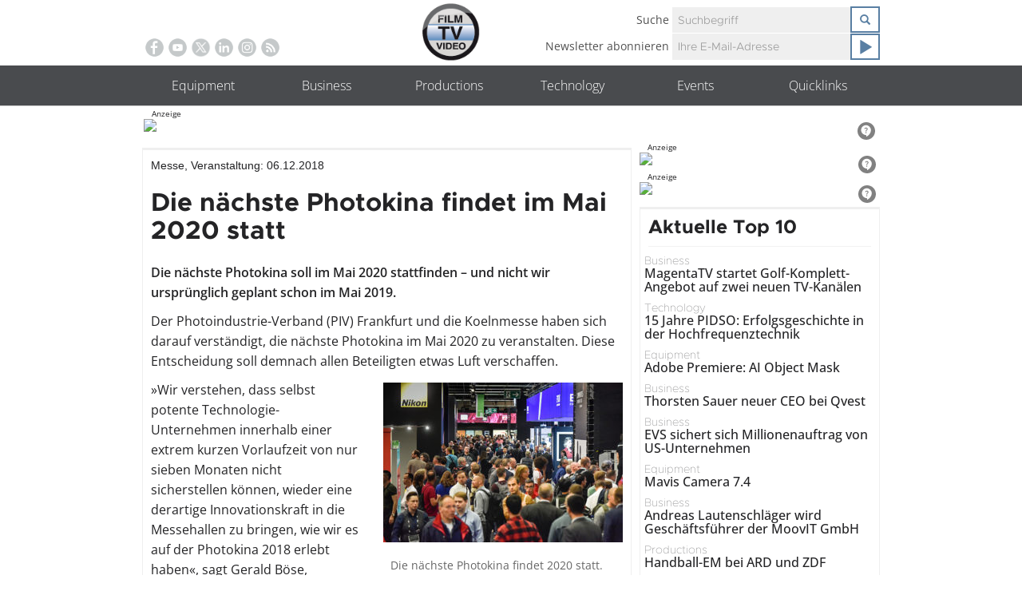

--- FILE ---
content_type: application/javascript; charset=UTF-8
request_url: https://www.smartadserver.com/h/nshow?siteid=85474&pgid=628284&fmtid=38292&tag=sas_38292&tmstp=7629793407&visit=S&acd=1768416500625&opid=4d8ff4da-b53c-4d97-875a-4fb576a8f901&opdt=1768416500626&ckid=8359748874305767526&cappid=8359748874305767526&async=1&systgt=%24qc%3D4787745%3B%24ql%3DHigh%3B%24qpc%3D43201%3B%24qpc%3D43*%3B%24qpc%3D432*%3B%24qpc%3D4320*%3B%24qpc%3D43201*%3B%24qt%3D152_2192_12416t%3B%24dma%3D535%3B%24qo%3D6%3B%24b%3D16999%3B%24o%3D12100%3B%24sw%3D1280%3B%24sh%3D600&tgt=%24dt%3D1t%3B%24dma%3D535&pgDomain=https%3A%2F%2Fwww.film-tv-video.de%2Fbusiness%2F2018%2F12%2F06%2Fdie-naechste-photokina-findet-im-mai-2020-statt%2F&noadcbk=sas.noad&dmodel=unknown&dmake=Apple&reqid=187daf87-78a0-479d-8837-16587ee25203&reqdt=1768416500632&oppid=4d8ff4da-b53c-4d97-875a-4fb576a8f901&insid=13065033
body_size: 2767
content:
/*_hs_*/;var sas = sas || {};
if(sas && sas.events && sas.events.fire && typeof sas.events.fire === "function" )
        sas.events.fire("ad", { tagId: "sas_38292", formatId: 38292 }, "sas_38292");;/*_hs_*/(()=>{"use strict";var t={4888:(t,e)=>{Object.defineProperty(e,"__esModule",{value:!0}),e.LoadManager=void 0;class s{constructor(){this.scripts=new Map,this.callbacks=[]}static getUrls(t){const e=window.sas,s="string"==typeof t?[t]:t,a=e.utils.cdns[location.protocol]||e.utils.cdns["https:"]||"https://ced-ns.sascdn.com";return s.map(t=>a.replace(/\/+$/,"")+"/"+t.replace(/^\/+/,""))}static loadLink(t){const e=document.createElement("link");e.rel="stylesheet",e.href=t,document.head.appendChild(e)}static loadLinkCdn(t){s.getUrls(t).forEach(s.loadLink)}loadScriptCdn(t,e){const a=s.getUrls(t);for(const t of a){let e=this.scripts.get(t);e||(e={url:t,loaded:!1},this.scripts.set(t,e),this.loadScript(e))}(null==e?void 0:e.onLoad)&&(this.callbacks.push({called:!1,dependencies:a,function:e.onLoad}),this.executeCallbacks())}onScriptLoad(t){t.loaded=!0,this.executeCallbacks()}loadScript(t){const e=document.currentScript,s=document.createElement("script");s.onload=()=>this.onScriptLoad(t),s.src=t.url,e?(e.insertAdjacentElement("afterend",s),window.sas.currentScript=e):document.head.appendChild(s)}executeCallbacks(){this.callbacks.forEach(t=>{!t.called&&t.dependencies.every(t=>{var e;return null===(e=this.scripts.get(t))||void 0===e?void 0:e.loaded})&&(t.called=!0,t.function())}),this.callbacks=this.callbacks.filter(t=>!t.called)}}e.LoadManager=s}},e={};function s(a){var c=e[a];if(void 0!==c)return c.exports;var l=e[a]={exports:{}};return t[a](l,l.exports,s),l.exports}(()=>{const t=s(4888);window.sas=window.sas||{};const e=window.sas;e.utils=e.utils||{},e.utils.cdns=e.utils.cdns||{},e.utils._callbacks=e.utils._callbacks||{},e.events=e.events||{};const a=e.utils.loadManager||new t.LoadManager;e.utils.loadManager=a,e.utils.loadScriptCdn=a.loadScriptCdn.bind(a),e.utils.loadLinkCdn=t.LoadManager.loadLinkCdn})()})();

(function(sas) {
	var config = {
		insertionId: Number(13065033),
		pageId: '628284',
		pgDomain: 'https%3a%2f%2fwww.film-tv-video.de',
		sessionId: new Date().getTime(),
		baseActionUrl: 'https://use2.smartadserver.com/track/action?siteid=85474&fmtid=38292&pid=628284&iid=13065033&sid=7629793407&scriptid=99340&opid=4d8ff4da-b53c-4d97-875a-4fb576a8f901&opdt=1768416500632&bldv=15096&srcfn=diff&reqid=187daf87-78a0-479d-8837-16587ee25203&reqdt=1768416500632&oppid=4d8ff4da-b53c-4d97-875a-4fb576a8f901&gdpr=0',
		formatId: Number(38292),
		tagId: 'sas_38292',
		oba: Number(0),
		isAsync: window.sas_ajax || true,
		customScript: String(''),
		filePath: (document.location.protocol == 'https:' ? 'https://ced-ns.sascdn.com' : 'http://ced-ns.sascdn.com') + '/diff/templates/',
		creativeFeedback: Boolean(1),
		dsa: String(''),
		creative: {
			id: Number(41509990),
			url: 'https://creatives.sascdn.com/diff/481/advertiser/94217/BS_HamburgOpen_FTV_300x250_26_26901744-3ca9-48c8-a0b6-0dfddc32f7f1.gif',
			type: Number(1),
			width: Number(('300' === '100%') ? 0 : '300'),
			height: Number(('250' === '100%') ? 0 : '250'),
			clickUrl: 'https://use2.smartadserver.com/click?imgid=41509990&insid=13065033&pgid=628284&fmtid=38292&ckid=8359748874305767526&uii=9104641909661265656&acd=1768416500826&tmstp=7629793407&tgt=%24dt%3d1t%3b%24dma%3d535%3b%24dt%3d1t%3b%24dma%3d535%3b%24hc&systgt=%24qc%3d4787745%3b%24ql%3dUnknown%3b%24qpc%3d43201*%3b%24qpc%3d43*%3b%24qpc%3d432*%3b%24qpc%3d4320*%3b%24qpc%3d43201*%3b%24qpc%3d43201**%3b%24qt%3d152_2192_12416t%3b%24dma%3d535%3b%24qo%3d6%3b%24b%3d16999%3b%24o%3d12100%3b%24sw%3d1280%3b%24sh%3d600&envtype=0&imptype=0&gdpr=0&pgDomain=https%3a%2f%2fwww.film-tv-video.de%2fbusiness%2f2018%2f12%2f06%2fdie-naechste-photokina-findet-im-mai-2020-statt%2f&cappid=8359748874305767526&scriptid=99340&opid=4d8ff4da-b53c-4d97-875a-4fb576a8f901&opdt=1768416500632&bldv=15096&srcfn=diff&reqid=187daf87-78a0-479d-8837-16587ee25203&reqdt=1768416500632&oppid=4d8ff4da-b53c-4d97-875a-4fb576a8f901&eqs=15f80d2de324a466d81d0e2798b704356fef4f29&go=https%3a%2f%2fbroadcast-solutions.de%2fde%2fbroadcasttechnik%2f',
			clickUrlArray: ["https://use2.smartadserver.com/click?imgid=41509990&insid=13065033&pgid=628284&fmtid=38292&ckid=8359748874305767526&uii=9104641909661265656&acd=1768416500826&tmstp=7629793407&tgt=%24dt%3d1t%3b%24dma%3d535%3b%24dt%3d1t%3b%24dma%3d535%3b%24hc&systgt=%24qc%3d4787745%3b%24ql%3dUnknown%3b%24qpc%3d43201*%3b%24qpc%3d43*%3b%24qpc%3d432*%3b%24qpc%3d4320*%3b%24qpc%3d43201*%3b%24qpc%3d43201**%3b%24qt%3d152_2192_12416t%3b%24dma%3d535%3b%24qo%3d6%3b%24b%3d16999%3b%24o%3d12100%3b%24sw%3d1280%3b%24sh%3d600&envtype=0&imptype=0&gdpr=0&pgDomain=https%3a%2f%2fwww.film-tv-video.de%2fbusiness%2f2018%2f12%2f06%2fdie-naechste-photokina-findet-im-mai-2020-statt%2f&cappid=8359748874305767526&scriptid=99340&opid=4d8ff4da-b53c-4d97-875a-4fb576a8f901&opdt=1768416500632&bldv=15096&srcfn=diff&reqid=187daf87-78a0-479d-8837-16587ee25203&reqdt=1768416500632&oppid=4d8ff4da-b53c-4d97-875a-4fb576a8f901&eqs=15f80d2de324a466d81d0e2798b704356fef4f29&go=https%3a%2f%2fbroadcast-solutions.de%2fde%2fbroadcasttechnik%2f"],
			oryginalClickUrl: 'https://broadcast-solutions.de/de/broadcasttechnik/',
			clickTarget: !0 ? '_blank' : '',
			agencyCode: String(''),
			creativeCountPixelUrl: 'https://use2.smartadserver.com/h/aip?uii=9104641909661265656&tmstp=7629793407&ckid=8359748874305767526&systgt=%24qc%3d4787745%3b%24ql%3dUnknown%3b%24qpc%3d43201*%3b%24qpc%3d43*%3b%24qpc%3d432*%3b%24qpc%3d4320*%3b%24qpc%3d43201*%3b%24qpc%3d43201**%3b%24qt%3d152_2192_12416t%3b%24dma%3d535%3b%24qo%3d6%3b%24b%3d16999%3b%24o%3d12100%3b%24sw%3d1280%3b%24sh%3d600&acd=1768416500826&envtype=0&siteid=85474&tgt=%24dt%3d1t%3b%24dma%3d535%3b%24dt%3d1t%3b%24dma%3d535%3b%24hc&gdpr=0&opid=4d8ff4da-b53c-4d97-875a-4fb576a8f901&opdt=1768416500632&bldv=15096&srcfn=diff&reqid=187daf87-78a0-479d-8837-16587ee25203&reqdt=1768416500632&oppid=4d8ff4da-b53c-4d97-875a-4fb576a8f901&visit=S&statid=16&imptype=0&intgtype=0&pgDomain=https%3a%2f%2fwww.film-tv-video.de%2fbusiness%2f2018%2f12%2f06%2fdie-naechste-photokina-findet-im-mai-2020-statt%2f&cappid=8359748874305767526&capp=0&mcrdbt=0&insid=13065033&imgid=41509990&pgid=628284&fmtid=38292&isLazy=0&scriptid=99340',
			creativeClickCountPixelUrl: 41509990 ? 'https://use2.smartadserver.com/h/cp?imgid=41509990&insid=13065033&pgid=628284&fmtid=38292&ckid=8359748874305767526&uii=9104641909661265656&acd=1768416500826&tmstp=7629793407&tgt=%24dt%3d1t%3b%24dma%3d535%3b%24dt%3d1t%3b%24dma%3d535%3b%24hc&systgt=%24qc%3d4787745%3b%24ql%3dUnknown%3b%24qpc%3d43201*%3b%24qpc%3d43*%3b%24qpc%3d432*%3b%24qpc%3d4320*%3b%24qpc%3d43201*%3b%24qpc%3d43201**%3b%24qt%3d152_2192_12416t%3b%24dma%3d535%3b%24qo%3d6%3b%24b%3d16999%3b%24o%3d12100%3b%24sw%3d1280%3b%24sh%3d600&envtype=0&imptype=0&gdpr=0&pgDomain=https%3a%2f%2fwww.film-tv-video.de%2fbusiness%2f2018%2f12%2f06%2fdie-naechste-photokina-findet-im-mai-2020-statt%2f&cappid=8359748874305767526&scriptid=99340&opid=4d8ff4da-b53c-4d97-875a-4fb576a8f901&opdt=1768416500632&bldv=15096&srcfn=diff&reqid=187daf87-78a0-479d-8837-16587ee25203&reqdt=1768416500632&oppid=4d8ff4da-b53c-4d97-875a-4fb576a8f901&eqs=15f80d2de324a466d81d0e2798b704356fef4f29' : 'https://use2.smartadserver.com/h/micp?imgid=0&insid=13065033&pgid=628284&fmtid=38292&ckid=8359748874305767526&uii=9104641909661265656&acd=1768416500826&tmstp=7629793407&tgt=%24dt%3d1t%3b%24dma%3d535%3b%24dt%3d1t%3b%24dma%3d535%3b%24hc&systgt=%24qc%3d4787745%3b%24ql%3dUnknown%3b%24qpc%3d43201*%3b%24qpc%3d43*%3b%24qpc%3d432*%3b%24qpc%3d4320*%3b%24qpc%3d43201*%3b%24qpc%3d43201**%3b%24qt%3d152_2192_12416t%3b%24dma%3d535%3b%24qo%3d6%3b%24b%3d16999%3b%24o%3d12100%3b%24sw%3d1280%3b%24sh%3d600&envtype=0&imptype=0&gdpr=0&pgDomain=https%3a%2f%2fwww.film-tv-video.de%2fbusiness%2f2018%2f12%2f06%2fdie-naechste-photokina-findet-im-mai-2020-statt%2f&cappid=8359748874305767526&scriptid=99340&opid=4d8ff4da-b53c-4d97-875a-4fb576a8f901&opdt=1768416500632&bldv=15096&srcfn=diff&reqid=187daf87-78a0-479d-8837-16587ee25203&reqdt=1768416500632&oppid=4d8ff4da-b53c-4d97-875a-4fb576a8f901&eqs=15f80d2de324a466d81d0e2798b704356fef4f29',
			safeFrame: Boolean(0)
		},
		statisticTracking: {
			viewcount:'https://use2.smartadserver.com/track/action?siteid=85474&fmtid=38292&pid=628284&iid=13065033&sid=7629793407&scriptid=99340&opid=4d8ff4da-b53c-4d97-875a-4fb576a8f901&opdt=1768416500632&bldv=15096&srcfn=diff&reqid=187daf87-78a0-479d-8837-16587ee25203&reqdt=1768416500632&oppid=4d8ff4da-b53c-4d97-875a-4fb576a8f901&gdpr=0&key=viewcount&num1=0&num3=&cid=41509990&pgDomain=https%3a%2f%2fwww.film-tv-video.de%2fbusiness%2f2018%2f12%2f06%2fdie-naechste-photokina-findet-im-mai-2020-statt%2f&imptype=0&envtype=0'
		}
	};
	sas.utils.cdns['http:'] = 'http://ced-ns.sascdn.com';
	sas.utils.cdns['https:'] = 'https://ced-ns.sascdn.com';
	sas.utils.loadScriptCdn('/diff/templates/ts/dist/banner/sas-banner-1.13.js', {
		async: config.isAsync, onLoad: function() {
			newObj13065033 = new Banner(config);
			newObj13065033.init();
		}
	});
})(window.sas);

--- FILE ---
content_type: application/javascript
request_url: https://www.film-tv-video.de/wp-content/themes/film_tv_video_theme/js/film-video-tv-theme.js?ver=1.3
body_size: 6778
content:
(function (a) {
    if (a(window).width() < 800) {
        return
    }
    a(window).on("scroll", function () {
        if (a(this).scrollTop() > 200) {
            a("body").addClass("mini").removeClass("move-away")
        } else {
            if (a(this).scrollTop() > 150) {
                a("body").addClass("move-away")
            } else {
                a("body").removeClass("mini move-away")
            }
        }
    })
}(jQuery));
(function (a) {
    var b = function () {
        if (1000 > a(window).width()) {
            return true
        }
        a(".row.equalize").each(function () {
            var c = 0, d = a(this).children();
            d.removeClass("heighest");
            d.each(function () {
                var e = a(this).data("content") || a(this).find("article, section, .contentslot");
                a(this).data("content", e);
                e.removeAttr("style")
            });
            d.each(function () {
                var e = a(this).data("content");
                if (e.length && e.outerHeight() > c) {
                    c = e.outerHeight();
                    d.removeClass("heighest");
                    a(this).addClass("heighest")
                }
            });
            d.not(".heighest").each(function () {
                var e = a(this).data("content");
                if (!e.length && a(this).is(".contentslot")) {
                    e = a(this)
                }
                e.css("height", c)
            })
        })
    };
    b();
    a(window).resize(b);
    a(window).on("lastload", b)
}(jQuery));
(function (a) {
    var b = function () {
        a(".flexible-height").each(function () {
            var h = a(this).parents(".outer-row"), g = h.children(), e = g.has(this), f = 0, c = 0, d = a(this), i = function (k) {
                var j = k.children("li:not(.hidden):last").addClass("hidden");
                if (d.height() > c && j.length) {
                    i(k)
                }
            };
            d.find(".hidden").removeClass("hidden");
            g.filter(".heighest").removeClass("heighest");
            g.each(function () {
                if (c < a(this).height()) {
                    g.removeClass("heighest");
                    a(this).addClass("heighest");
                    c = a(this).height()
                }
            });
            if (e.is(!".heighest")) {
                return
            }
            e.hide();
            c = h.height();
            e.show();
            f = h.height() - c;
            if (f > d.height()) {
                d.hide();
                console.log("too high");
                return
            }
            c = d.height() - f;
            i(d.find("ul"))
        })
    };
    b();
    a(window).resize(b);
    a(window).load(b);
    a(window).on("lastload", b)
}(jQuery));
(function (a) {
    a(".image-slider").slick({
        prevArrow: '<button type="button" class="glyphicon glyphicon-triangle-right slider-next"></button>',
        nextArrow: '<button type="button" class="glyphicon glyphicon-triangle-left slider-prev"></button>'
    })
}(jQuery));
(function (a) {
    a(window).on("lastload", function () {
        a("section, article, .contentslot, .sponsored").parent(".row").addClass("faux-row");
        a(".stage").removeClass("col-sm-12").parent().removeClass("row");
        a(".faux-row").removeClass("hidden").each(function () {
            if (a(this).height() < 10) {
                a(this).addClass("hidden")
            }
        })
    })
}(jQuery));
(function (a) {
    var c, b;
    a(document).on("load ready", function () {
        a(window).trigger("lastload");
        a("img").on("load", function () {
            b = 500;
            window.clearTimeout(c);
            c = window.setTimeout(function () {
                a(window).trigger("lastload");
                console.log("lastload")
            }, b)
        })
    })
}(jQuery));
(function (a) {
    a(".sponsored").parents(".widget-cell").removeClass("widget-cell");
    a(".sponsored").parents(".textwidget").addClass("sponsored-widget")
}(jQuery));
(function (a) {
    a(".content p a, .content a, article p a, section p a").each(function () {
        var b = a(this);
        if (b.children(":first").is("img")) {
            b.css("border", "none")
        }
    })
}(jQuery));
(function (a) {
    if (a(window).width() < 768) {
        return
    }
    a(".video-stage").each(function () {
        var b = a(this).find("iframe:first").wrap("<span/>"), c = a(this).find(".video-navigation").children("span");
        c.on("click", function () {
            var e = a(this).children("iframe:first"), d = b.attr("src");
            b.attr("src", e.attr("src") + "&autoplay=1");
            e.attr("src", d.replace("&autoplay=1", ""))
        })
    })
}(jQuery));
(function (a) {
    a("header:first").find(".row").prepend("<a id='burger' href='#'>&#9776;</a>");
    a("#burger").on("click", function (b) {
        a(this).closest("header").toggleClass("mobile-view");
        b.preventDefault();
        return false
    });
    a(document, window).on("resize", function () {
        // a("header:first").removeClass("mobile-view")
    })
}(jQuery));
(function (a) {
    var b = function () {
        if (a(window).width() > 768) {
            return
        }
        a(".widget-cell").each(function () {
            a(this).closest(".row").addClass("ad-row")
        })
    };
    a(document, window).on("resize", function () {
        b()
    });
    b();
    window.setTimeout(b, 2000)
}(jQuery));

(function ($) {

    $("#lexicon-box").each(function () {





    });


}(jQuery));

(function ($) {
    var input = $('input[name="user_email"]'),
        search = decodeURIComponent(location.search),
        email;

    if (!input.length) {
        return;
    }

    if (!search || search.indexOf("?email=") !== 0) {
        return;
    }

    // Okay, we should work now
    email = search.replace("?email=", "").split("&")[0];

    // prefill email-field
    input.val(email);


}(jQuery));

(function ($) {
    "use strict";
    $("#lexicon-box").each(function () {
        var sortViews = function (a,b) {
            a = parseInt($(a).data("views"));
            b = parseInt($(b).data("views"));
            return a-b;
        },
        sortRand = function (a,b) {
            var i = $(b).data("index");
            return (Math.floor(Math.random() * (i + 2))-4);
        },
            a = $(this).find("a").sort(sortViews),
            i = 1;

        a.each(function (a,b) {
            $(this).removeAttr("class").addClass("size" + Math.round(i)).data("index",a);
            i = i+0.5;
        });

        a.sort(sortRand);

        $(this).html(a);


    });
}(jQuery));





--- FILE ---
content_type: application/javascript; charset=UTF-8
request_url: https://www.smartadserver.com/h/nshow?siteid=85474&pgid=628284&fmtid=38295&tag=sas_38295&tmstp=7629793407&visit=S&acd=1768416500625&opid=e6c0d352-d035-4a35-93ef-bd5a64c3a4ff&opdt=1768416500626&ckid=8359748874305767526&cappid=8359748874305767526&async=1&systgt=%24qc%3D4787745%3B%24ql%3DHigh%3B%24qpc%3D43201%3B%24qpc%3D43*%3B%24qpc%3D432*%3B%24qpc%3D4320*%3B%24qpc%3D43201*%3B%24qt%3D152_2192_12416t%3B%24dma%3D535%3B%24qo%3D6%3B%24b%3D16999%3B%24o%3D12100%3B%24sw%3D1280%3B%24sh%3D600&tgt=%24dt%3D1t%3B%24dma%3D535&pgDomain=https%3A%2F%2Fwww.film-tv-video.de%2Fbusiness%2F2018%2F12%2F06%2Fdie-naechste-photokina-findet-im-mai-2020-statt%2F&noadcbk=sas.noad&dmodel=unknown&dmake=Apple&reqid=187daf87-78a0-479d-8837-16587ee25203&reqdt=1768416500632&oppid=e6c0d352-d035-4a35-93ef-bd5a64c3a4ff&insid=12984645
body_size: 2889
content:
/*_hs_*/;var sas = sas || {};
if(sas && sas.events && sas.events.fire && typeof sas.events.fire === "function" )
        sas.events.fire("ad", { tagId: "sas_38295", formatId: 38295 }, "sas_38295");;/*_hs_*/(()=>{"use strict";var t={4888:(t,e)=>{Object.defineProperty(e,"__esModule",{value:!0}),e.LoadManager=void 0;class s{constructor(){this.scripts=new Map,this.callbacks=[]}static getUrls(t){const e=window.sas,s="string"==typeof t?[t]:t,a=e.utils.cdns[location.protocol]||e.utils.cdns["https:"]||"https://ced-ns.sascdn.com";return s.map(t=>a.replace(/\/+$/,"")+"/"+t.replace(/^\/+/,""))}static loadLink(t){const e=document.createElement("link");e.rel="stylesheet",e.href=t,document.head.appendChild(e)}static loadLinkCdn(t){s.getUrls(t).forEach(s.loadLink)}loadScriptCdn(t,e){const a=s.getUrls(t);for(const t of a){let e=this.scripts.get(t);e||(e={url:t,loaded:!1},this.scripts.set(t,e),this.loadScript(e))}(null==e?void 0:e.onLoad)&&(this.callbacks.push({called:!1,dependencies:a,function:e.onLoad}),this.executeCallbacks())}onScriptLoad(t){t.loaded=!0,this.executeCallbacks()}loadScript(t){const e=document.currentScript,s=document.createElement("script");s.onload=()=>this.onScriptLoad(t),s.src=t.url,e?(e.insertAdjacentElement("afterend",s),window.sas.currentScript=e):document.head.appendChild(s)}executeCallbacks(){this.callbacks.forEach(t=>{!t.called&&t.dependencies.every(t=>{var e;return null===(e=this.scripts.get(t))||void 0===e?void 0:e.loaded})&&(t.called=!0,t.function())}),this.callbacks=this.callbacks.filter(t=>!t.called)}}e.LoadManager=s}},e={};function s(a){var c=e[a];if(void 0!==c)return c.exports;var l=e[a]={exports:{}};return t[a](l,l.exports,s),l.exports}(()=>{const t=s(4888);window.sas=window.sas||{};const e=window.sas;e.utils=e.utils||{},e.utils.cdns=e.utils.cdns||{},e.utils._callbacks=e.utils._callbacks||{},e.events=e.events||{};const a=e.utils.loadManager||new t.LoadManager;e.utils.loadManager=a,e.utils.loadScriptCdn=a.loadScriptCdn.bind(a),e.utils.loadLinkCdn=t.LoadManager.loadLinkCdn})()})();

(function(sas) {
	var config = {
		insertionId: Number(12984645),
		pageId: '628284',
		pgDomain: 'https%3a%2f%2fwww.film-tv-video.de',
		sessionId: new Date().getTime(),
		baseActionUrl: 'https://use2.smartadserver.com/track/action?siteid=85474&fmtid=38295&pid=628284&iid=12984645&sid=7629793407&scriptid=99340&opid=e6c0d352-d035-4a35-93ef-bd5a64c3a4ff&opdt=1768416500632&bldv=15096&srcfn=diff&reqid=187daf87-78a0-479d-8837-16587ee25203&reqdt=1768416500632&oppid=e6c0d352-d035-4a35-93ef-bd5a64c3a4ff&gdpr=0',
		formatId: Number(38295),
		tagId: 'sas_38295',
		oba: Number(0),
		isAsync: window.sas_ajax || true,
		customScript: String(''),
		filePath: (document.location.protocol == 'https:' ? 'https://ced-ns.sascdn.com' : 'http://ced-ns.sascdn.com') + '/diff/templates/',
		creativeFeedback: Boolean(1),
		dsa: String(''),
		creative: {
			id: Number(41338537),
			url: 'https://creatives-storage.sascdn.com/network/481/advertiser/419936/OP26_DE_300x250px_FILMTVVIDEO.jpg',
			type: Number(1),
			width: Number(('300' === '100%') ? 0 : '300'),
			height: Number(('250' === '100%') ? 0 : '250'),
			clickUrl: 'https://use2.smartadserver.com/click?imgid=41338537&insid=12984645&pgid=628284&fmtid=38295&ckid=8359748874305767526&uii=3848433526312494720&acd=1768416500827&tmstp=7629793407&tgt=%24dt%3d1t%3b%24dma%3d535%3b%24dt%3d1t%3b%24dma%3d535%3b%24hc&systgt=%24qc%3d4787745%3b%24ql%3dUnknown%3b%24qpc%3d43201*%3b%24qpc%3d43*%3b%24qpc%3d432*%3b%24qpc%3d4320*%3b%24qpc%3d43201*%3b%24qpc%3d43201**%3b%24qt%3d152_2192_12416t%3b%24dma%3d535%3b%24qo%3d6%3b%24b%3d16999%3b%24o%3d12100%3b%24sw%3d1280%3b%24sh%3d600&envtype=0&imptype=0&gdpr=0&pgDomain=https%3a%2f%2fwww.film-tv-video.de%2fbusiness%2f2018%2f12%2f06%2fdie-naechste-photokina-findet-im-mai-2020-statt%2f&cappid=8359748874305767526&scriptid=99340&opid=e6c0d352-d035-4a35-93ef-bd5a64c3a4ff&opdt=1768416500632&bldv=15096&srcfn=diff&reqid=187daf87-78a0-479d-8837-16587ee25203&reqdt=1768416500632&oppid=e6c0d352-d035-4a35-93ef-bd5a64c3a4ff&eqs=6ef3eb69c8b9451ef4e1e4e30722f19a78f68c6b&go=https%3a%2f%2fwww.hamburg-open.de%2fausstellen-besuchen%2fbesuchen%2ftickets-und-einladungen%2f%3futm_campaign%3dop26_Mediacoop%26utm_medium%3ddisplay%26utm_source%3dfilmtvvideo%26utm_content%3dPromocode',
			clickUrlArray: ["https://use2.smartadserver.com/click?imgid=41338537&insid=12984645&pgid=628284&fmtid=38295&ckid=8359748874305767526&uii=3848433526312494720&acd=1768416500827&tmstp=7629793407&tgt=%24dt%3d1t%3b%24dma%3d535%3b%24dt%3d1t%3b%24dma%3d535%3b%24hc&systgt=%24qc%3d4787745%3b%24ql%3dUnknown%3b%24qpc%3d43201*%3b%24qpc%3d43*%3b%24qpc%3d432*%3b%24qpc%3d4320*%3b%24qpc%3d43201*%3b%24qpc%3d43201**%3b%24qt%3d152_2192_12416t%3b%24dma%3d535%3b%24qo%3d6%3b%24b%3d16999%3b%24o%3d12100%3b%24sw%3d1280%3b%24sh%3d600&envtype=0&imptype=0&gdpr=0&pgDomain=https%3a%2f%2fwww.film-tv-video.de%2fbusiness%2f2018%2f12%2f06%2fdie-naechste-photokina-findet-im-mai-2020-statt%2f&cappid=8359748874305767526&scriptid=99340&opid=e6c0d352-d035-4a35-93ef-bd5a64c3a4ff&opdt=1768416500632&bldv=15096&srcfn=diff&reqid=187daf87-78a0-479d-8837-16587ee25203&reqdt=1768416500632&oppid=e6c0d352-d035-4a35-93ef-bd5a64c3a4ff&eqs=6ef3eb69c8b9451ef4e1e4e30722f19a78f68c6b&go=https%3a%2f%2fwww.hamburg-open.de%2fausstellen-besuchen%2fbesuchen%2ftickets-und-einladungen%2f%3futm_campaign%3dop26_Mediacoop%26utm_medium%3ddisplay%26utm_source%3dfilmtvvideo%26utm_content%3dPromocode"],
			oryginalClickUrl: 'https://www.hamburg-open.de/ausstellen-besuchen/besuchen/tickets-und-einladungen/?utm_campaign=op26_Mediacoop&utm_medium=display&utm_source=filmtvvideo&utm_content=Promocode',
			clickTarget: !0 ? '_blank' : '',
			agencyCode: String(''),
			creativeCountPixelUrl: 'https://use2.smartadserver.com/h/aip?uii=3848433526312494720&tmstp=7629793407&ckid=8359748874305767526&systgt=%24qc%3d4787745%3b%24ql%3dUnknown%3b%24qpc%3d43201*%3b%24qpc%3d43*%3b%24qpc%3d432*%3b%24qpc%3d4320*%3b%24qpc%3d43201*%3b%24qpc%3d43201**%3b%24qt%3d152_2192_12416t%3b%24dma%3d535%3b%24qo%3d6%3b%24b%3d16999%3b%24o%3d12100%3b%24sw%3d1280%3b%24sh%3d600&acd=1768416500827&envtype=0&siteid=85474&tgt=%24dt%3d1t%3b%24dma%3d535%3b%24dt%3d1t%3b%24dma%3d535%3b%24hc&gdpr=0&opid=e6c0d352-d035-4a35-93ef-bd5a64c3a4ff&opdt=1768416500632&bldv=15096&srcfn=diff&reqid=187daf87-78a0-479d-8837-16587ee25203&reqdt=1768416500632&oppid=e6c0d352-d035-4a35-93ef-bd5a64c3a4ff&visit=S&statid=16&imptype=0&intgtype=0&pgDomain=https%3a%2f%2fwww.film-tv-video.de%2fbusiness%2f2018%2f12%2f06%2fdie-naechste-photokina-findet-im-mai-2020-statt%2f&cappid=8359748874305767526&capp=0&mcrdbt=0&insid=12984645&imgid=41338537&pgid=628284&fmtid=38295&isLazy=0&scriptid=99340',
			creativeClickCountPixelUrl: 41338537 ? 'https://use2.smartadserver.com/h/cp?imgid=41338537&insid=12984645&pgid=628284&fmtid=38295&ckid=8359748874305767526&uii=3848433526312494720&acd=1768416500827&tmstp=7629793407&tgt=%24dt%3d1t%3b%24dma%3d535%3b%24dt%3d1t%3b%24dma%3d535%3b%24hc&systgt=%24qc%3d4787745%3b%24ql%3dUnknown%3b%24qpc%3d43201*%3b%24qpc%3d43*%3b%24qpc%3d432*%3b%24qpc%3d4320*%3b%24qpc%3d43201*%3b%24qpc%3d43201**%3b%24qt%3d152_2192_12416t%3b%24dma%3d535%3b%24qo%3d6%3b%24b%3d16999%3b%24o%3d12100%3b%24sw%3d1280%3b%24sh%3d600&envtype=0&imptype=0&gdpr=0&pgDomain=https%3a%2f%2fwww.film-tv-video.de%2fbusiness%2f2018%2f12%2f06%2fdie-naechste-photokina-findet-im-mai-2020-statt%2f&cappid=8359748874305767526&scriptid=99340&opid=e6c0d352-d035-4a35-93ef-bd5a64c3a4ff&opdt=1768416500632&bldv=15096&srcfn=diff&reqid=187daf87-78a0-479d-8837-16587ee25203&reqdt=1768416500632&oppid=e6c0d352-d035-4a35-93ef-bd5a64c3a4ff&eqs=6ef3eb69c8b9451ef4e1e4e30722f19a78f68c6b' : 'https://use2.smartadserver.com/h/micp?imgid=0&insid=12984645&pgid=628284&fmtid=38295&ckid=8359748874305767526&uii=3848433526312494720&acd=1768416500827&tmstp=7629793407&tgt=%24dt%3d1t%3b%24dma%3d535%3b%24dt%3d1t%3b%24dma%3d535%3b%24hc&systgt=%24qc%3d4787745%3b%24ql%3dUnknown%3b%24qpc%3d43201*%3b%24qpc%3d43*%3b%24qpc%3d432*%3b%24qpc%3d4320*%3b%24qpc%3d43201*%3b%24qpc%3d43201**%3b%24qt%3d152_2192_12416t%3b%24dma%3d535%3b%24qo%3d6%3b%24b%3d16999%3b%24o%3d12100%3b%24sw%3d1280%3b%24sh%3d600&envtype=0&imptype=0&gdpr=0&pgDomain=https%3a%2f%2fwww.film-tv-video.de%2fbusiness%2f2018%2f12%2f06%2fdie-naechste-photokina-findet-im-mai-2020-statt%2f&cappid=8359748874305767526&scriptid=99340&opid=e6c0d352-d035-4a35-93ef-bd5a64c3a4ff&opdt=1768416500632&bldv=15096&srcfn=diff&reqid=187daf87-78a0-479d-8837-16587ee25203&reqdt=1768416500632&oppid=e6c0d352-d035-4a35-93ef-bd5a64c3a4ff&eqs=6ef3eb69c8b9451ef4e1e4e30722f19a78f68c6b',
			safeFrame: Boolean(0)
		},
		statisticTracking: {
			viewcount:'https://use2.smartadserver.com/track/action?siteid=85474&fmtid=38295&pid=628284&iid=12984645&sid=7629793407&scriptid=99340&opid=e6c0d352-d035-4a35-93ef-bd5a64c3a4ff&opdt=1768416500632&bldv=15096&srcfn=diff&reqid=187daf87-78a0-479d-8837-16587ee25203&reqdt=1768416500632&oppid=e6c0d352-d035-4a35-93ef-bd5a64c3a4ff&gdpr=0&key=viewcount&num1=0&num3=&cid=41338537&pgDomain=https%3a%2f%2fwww.film-tv-video.de%2fbusiness%2f2018%2f12%2f06%2fdie-naechste-photokina-findet-im-mai-2020-statt%2f&imptype=0&envtype=0'
		}
	};
	sas.utils.cdns['http:'] = 'http://ced-ns.sascdn.com';
	sas.utils.cdns['https:'] = 'https://ced-ns.sascdn.com';
	sas.utils.loadScriptCdn('/diff/templates/ts/dist/banner/sas-banner-1.13.js', {
		async: config.isAsync, onLoad: function() {
			newObj12984645 = new Banner(config);
			newObj12984645.init();
		}
	});
})(window.sas);

--- FILE ---
content_type: application/javascript; charset=UTF-8
request_url: https://www.smartadserver.com/h/nshow?siteid=85474&pgid=628284&fmtid=38293&tag=sas_38293&tmstp=7629793407&visit=S&acd=1768416500625&opid=bf2c3b94-6371-40eb-9b21-98fbe86732e1&opdt=1768416500626&ckid=8359748874305767526&cappid=8359748874305767526&async=1&systgt=%24qc%3D4787745%3B%24ql%3DHigh%3B%24qpc%3D43201%3B%24qpc%3D43*%3B%24qpc%3D432*%3B%24qpc%3D4320*%3B%24qpc%3D43201*%3B%24qt%3D152_2192_12416t%3B%24dma%3D535%3B%24qo%3D6%3B%24b%3D16999%3B%24o%3D12100%3B%24sw%3D1280%3B%24sh%3D600&tgt=%24dt%3D1t%3B%24dma%3D535&pgDomain=https%3A%2F%2Fwww.film-tv-video.de%2Fbusiness%2F2018%2F12%2F06%2Fdie-naechste-photokina-findet-im-mai-2020-statt%2F&noadcbk=sas.noad&dmodel=unknown&dmake=Apple&reqid=187daf87-78a0-479d-8837-16587ee25203&reqdt=1768416500632&oppid=bf2c3b94-6371-40eb-9b21-98fbe86732e1&insid=13065024
body_size: 2840
content:
/*_hs_*/;var sas = sas || {};
if(sas && sas.events && sas.events.fire && typeof sas.events.fire === "function" )
        sas.events.fire("ad", { tagId: "sas_38293", formatId: 38293 }, "sas_38293");;/*_hs_*/(()=>{"use strict";var t={4888:(t,e)=>{Object.defineProperty(e,"__esModule",{value:!0}),e.LoadManager=void 0;class s{constructor(){this.scripts=new Map,this.callbacks=[]}static getUrls(t){const e=window.sas,s="string"==typeof t?[t]:t,a=e.utils.cdns[location.protocol]||e.utils.cdns["https:"]||"https://ced-ns.sascdn.com";return s.map(t=>a.replace(/\/+$/,"")+"/"+t.replace(/^\/+/,""))}static loadLink(t){const e=document.createElement("link");e.rel="stylesheet",e.href=t,document.head.appendChild(e)}static loadLinkCdn(t){s.getUrls(t).forEach(s.loadLink)}loadScriptCdn(t,e){const a=s.getUrls(t);for(const t of a){let e=this.scripts.get(t);e||(e={url:t,loaded:!1},this.scripts.set(t,e),this.loadScript(e))}(null==e?void 0:e.onLoad)&&(this.callbacks.push({called:!1,dependencies:a,function:e.onLoad}),this.executeCallbacks())}onScriptLoad(t){t.loaded=!0,this.executeCallbacks()}loadScript(t){const e=document.currentScript,s=document.createElement("script");s.onload=()=>this.onScriptLoad(t),s.src=t.url,e?(e.insertAdjacentElement("afterend",s),window.sas.currentScript=e):document.head.appendChild(s)}executeCallbacks(){this.callbacks.forEach(t=>{!t.called&&t.dependencies.every(t=>{var e;return null===(e=this.scripts.get(t))||void 0===e?void 0:e.loaded})&&(t.called=!0,t.function())}),this.callbacks=this.callbacks.filter(t=>!t.called)}}e.LoadManager=s}},e={};function s(a){var c=e[a];if(void 0!==c)return c.exports;var l=e[a]={exports:{}};return t[a](l,l.exports,s),l.exports}(()=>{const t=s(4888);window.sas=window.sas||{};const e=window.sas;e.utils=e.utils||{},e.utils.cdns=e.utils.cdns||{},e.utils._callbacks=e.utils._callbacks||{},e.events=e.events||{};const a=e.utils.loadManager||new t.LoadManager;e.utils.loadManager=a,e.utils.loadScriptCdn=a.loadScriptCdn.bind(a),e.utils.loadLinkCdn=t.LoadManager.loadLinkCdn})()})();

(function(sas) {
	var config = {
		insertionId: Number(13065024),
		pageId: '628284',
		pgDomain: 'https%3a%2f%2fwww.film-tv-video.de',
		sessionId: new Date().getTime(),
		baseActionUrl: 'https://use2.smartadserver.com/track/action?siteid=85474&fmtid=38293&pid=628284&iid=13065024&sid=7629793407&scriptid=99340&opid=bf2c3b94-6371-40eb-9b21-98fbe86732e1&opdt=1768416500632&bldv=15096&srcfn=diff&reqid=187daf87-78a0-479d-8837-16587ee25203&reqdt=1768416500632&oppid=bf2c3b94-6371-40eb-9b21-98fbe86732e1&gdpr=0',
		formatId: Number(38293),
		tagId: 'sas_38293',
		oba: Number(0),
		isAsync: window.sas_ajax || true,
		customScript: String(''),
		filePath: (document.location.protocol == 'https:' ? 'https://ced-ns.sascdn.com' : 'http://ced-ns.sascdn.com') + '/diff/templates/',
		creativeFeedback: Boolean(1),
		dsa: String(''),
		creative: {
			id: Number(41509974),
			url: 'https://creatives.sascdn.com/diff/481/advertiser/424098/aja_2025_ibc_whats_new_300x250_de_bf09c39d-c413-492d-8189-a1b922a91520.gif',
			type: Number(1),
			width: Number(('300' === '100%') ? 0 : '300'),
			height: Number(('250' === '100%') ? 0 : '250'),
			clickUrl: 'https://use2.smartadserver.com/click?imgid=41509974&insid=13065024&pgid=628284&fmtid=38293&ckid=8359748874305767526&uii=3366627735078504039&acd=1768416500810&tmstp=7629793407&tgt=%24dt%3d1t%3b%24dma%3d535%3b%24dt%3d1t%3b%24dma%3d535%3b%24hc&systgt=%24qc%3d4787745%3b%24ql%3dUnknown%3b%24qpc%3d43201*%3b%24qpc%3d43*%3b%24qpc%3d432*%3b%24qpc%3d4320*%3b%24qpc%3d43201*%3b%24qpc%3d43201**%3b%24qt%3d152_2192_12416t%3b%24dma%3d535%3b%24qo%3d6%3b%24b%3d16999%3b%24o%3d12100%3b%24sw%3d1280%3b%24sh%3d600&envtype=0&imptype=0&gdpr=0&pgDomain=https%3a%2f%2fwww.film-tv-video.de%2fbusiness%2f2018%2f12%2f06%2fdie-naechste-photokina-findet-im-mai-2020-statt%2f&cappid=8359748874305767526&scriptid=99340&opid=bf2c3b94-6371-40eb-9b21-98fbe86732e1&opdt=1768416500632&bldv=15096&srcfn=diff&reqid=187daf87-78a0-479d-8837-16587ee25203&reqdt=1768416500632&oppid=bf2c3b94-6371-40eb-9b21-98fbe86732e1&eqs=09bac100509683a9b020eeac6f441473dc74b358&go=https%3a%2f%2fwww.aja.com%2fwhats-new%3futm_source%3dfilm_tv_video%26utm_medium%3dweb%26utm_campaign%3dfilm_tv_video_web_banner_emea_aja_2025_ibc_whats_new_300x250_de_12012025',
			clickUrlArray: ["https://use2.smartadserver.com/click?imgid=41509974&insid=13065024&pgid=628284&fmtid=38293&ckid=8359748874305767526&uii=3366627735078504039&acd=1768416500810&tmstp=7629793407&tgt=%24dt%3d1t%3b%24dma%3d535%3b%24dt%3d1t%3b%24dma%3d535%3b%24hc&systgt=%24qc%3d4787745%3b%24ql%3dUnknown%3b%24qpc%3d43201*%3b%24qpc%3d43*%3b%24qpc%3d432*%3b%24qpc%3d4320*%3b%24qpc%3d43201*%3b%24qpc%3d43201**%3b%24qt%3d152_2192_12416t%3b%24dma%3d535%3b%24qo%3d6%3b%24b%3d16999%3b%24o%3d12100%3b%24sw%3d1280%3b%24sh%3d600&envtype=0&imptype=0&gdpr=0&pgDomain=https%3a%2f%2fwww.film-tv-video.de%2fbusiness%2f2018%2f12%2f06%2fdie-naechste-photokina-findet-im-mai-2020-statt%2f&cappid=8359748874305767526&scriptid=99340&opid=bf2c3b94-6371-40eb-9b21-98fbe86732e1&opdt=1768416500632&bldv=15096&srcfn=diff&reqid=187daf87-78a0-479d-8837-16587ee25203&reqdt=1768416500632&oppid=bf2c3b94-6371-40eb-9b21-98fbe86732e1&eqs=09bac100509683a9b020eeac6f441473dc74b358&go=https%3a%2f%2fwww.aja.com%2fwhats-new%3futm_source%3dfilm_tv_video%26utm_medium%3dweb%26utm_campaign%3dfilm_tv_video_web_banner_emea_aja_2025_ibc_whats_new_300x250_de_12012025"],
			oryginalClickUrl: 'https://www.aja.com/whats-new?utm_source=film_tv_video&utm_medium=web&utm_campaign=film_tv_video_web_banner_emea_aja_2025_ibc_whats_new_300x250_de_12012025',
			clickTarget: !0 ? '_blank' : '',
			agencyCode: String(''),
			creativeCountPixelUrl: 'https://use2.smartadserver.com/h/aip?uii=3366627735078504039&tmstp=7629793407&ckid=8359748874305767526&systgt=%24qc%3d4787745%3b%24ql%3dUnknown%3b%24qpc%3d43201*%3b%24qpc%3d43*%3b%24qpc%3d432*%3b%24qpc%3d4320*%3b%24qpc%3d43201*%3b%24qpc%3d43201**%3b%24qt%3d152_2192_12416t%3b%24dma%3d535%3b%24qo%3d6%3b%24b%3d16999%3b%24o%3d12100%3b%24sw%3d1280%3b%24sh%3d600&acd=1768416500810&envtype=0&siteid=85474&tgt=%24dt%3d1t%3b%24dma%3d535%3b%24dt%3d1t%3b%24dma%3d535%3b%24hc&gdpr=0&opid=bf2c3b94-6371-40eb-9b21-98fbe86732e1&opdt=1768416500632&bldv=15096&srcfn=diff&reqid=187daf87-78a0-479d-8837-16587ee25203&reqdt=1768416500632&oppid=bf2c3b94-6371-40eb-9b21-98fbe86732e1&visit=S&statid=16&imptype=0&intgtype=0&pgDomain=https%3a%2f%2fwww.film-tv-video.de%2fbusiness%2f2018%2f12%2f06%2fdie-naechste-photokina-findet-im-mai-2020-statt%2f&cappid=8359748874305767526&capp=0&mcrdbt=0&insid=13065024&imgid=41509974&pgid=628284&fmtid=38293&isLazy=0&scriptid=99340',
			creativeClickCountPixelUrl: 41509974 ? 'https://use2.smartadserver.com/h/cp?imgid=41509974&insid=13065024&pgid=628284&fmtid=38293&ckid=8359748874305767526&uii=3366627735078504039&acd=1768416500810&tmstp=7629793407&tgt=%24dt%3d1t%3b%24dma%3d535%3b%24dt%3d1t%3b%24dma%3d535%3b%24hc&systgt=%24qc%3d4787745%3b%24ql%3dUnknown%3b%24qpc%3d43201*%3b%24qpc%3d43*%3b%24qpc%3d432*%3b%24qpc%3d4320*%3b%24qpc%3d43201*%3b%24qpc%3d43201**%3b%24qt%3d152_2192_12416t%3b%24dma%3d535%3b%24qo%3d6%3b%24b%3d16999%3b%24o%3d12100%3b%24sw%3d1280%3b%24sh%3d600&envtype=0&imptype=0&gdpr=0&pgDomain=https%3a%2f%2fwww.film-tv-video.de%2fbusiness%2f2018%2f12%2f06%2fdie-naechste-photokina-findet-im-mai-2020-statt%2f&cappid=8359748874305767526&scriptid=99340&opid=bf2c3b94-6371-40eb-9b21-98fbe86732e1&opdt=1768416500632&bldv=15096&srcfn=diff&reqid=187daf87-78a0-479d-8837-16587ee25203&reqdt=1768416500632&oppid=bf2c3b94-6371-40eb-9b21-98fbe86732e1&eqs=09bac100509683a9b020eeac6f441473dc74b358' : 'https://use2.smartadserver.com/h/micp?imgid=0&insid=13065024&pgid=628284&fmtid=38293&ckid=8359748874305767526&uii=3366627735078504039&acd=1768416500810&tmstp=7629793407&tgt=%24dt%3d1t%3b%24dma%3d535%3b%24dt%3d1t%3b%24dma%3d535%3b%24hc&systgt=%24qc%3d4787745%3b%24ql%3dUnknown%3b%24qpc%3d43201*%3b%24qpc%3d43*%3b%24qpc%3d432*%3b%24qpc%3d4320*%3b%24qpc%3d43201*%3b%24qpc%3d43201**%3b%24qt%3d152_2192_12416t%3b%24dma%3d535%3b%24qo%3d6%3b%24b%3d16999%3b%24o%3d12100%3b%24sw%3d1280%3b%24sh%3d600&envtype=0&imptype=0&gdpr=0&pgDomain=https%3a%2f%2fwww.film-tv-video.de%2fbusiness%2f2018%2f12%2f06%2fdie-naechste-photokina-findet-im-mai-2020-statt%2f&cappid=8359748874305767526&scriptid=99340&opid=bf2c3b94-6371-40eb-9b21-98fbe86732e1&opdt=1768416500632&bldv=15096&srcfn=diff&reqid=187daf87-78a0-479d-8837-16587ee25203&reqdt=1768416500632&oppid=bf2c3b94-6371-40eb-9b21-98fbe86732e1&eqs=09bac100509683a9b020eeac6f441473dc74b358',
			safeFrame: Boolean(0)
		},
		statisticTracking: {
			viewcount:'https://use2.smartadserver.com/track/action?siteid=85474&fmtid=38293&pid=628284&iid=13065024&sid=7629793407&scriptid=99340&opid=bf2c3b94-6371-40eb-9b21-98fbe86732e1&opdt=1768416500632&bldv=15096&srcfn=diff&reqid=187daf87-78a0-479d-8837-16587ee25203&reqdt=1768416500632&oppid=bf2c3b94-6371-40eb-9b21-98fbe86732e1&gdpr=0&key=viewcount&num1=0&num3=&cid=41509974&pgDomain=https%3a%2f%2fwww.film-tv-video.de%2fbusiness%2f2018%2f12%2f06%2fdie-naechste-photokina-findet-im-mai-2020-statt%2f&imptype=0&envtype=0'
		}
	};
	sas.utils.cdns['http:'] = 'http://ced-ns.sascdn.com';
	sas.utils.cdns['https:'] = 'https://ced-ns.sascdn.com';
	sas.utils.loadScriptCdn('/diff/templates/ts/dist/banner/sas-banner-1.13.js', {
		async: config.isAsync, onLoad: function() {
			newObj13065024 = new Banner(config);
			newObj13065024.init();
		}
	});
})(window.sas);

--- FILE ---
content_type: application/javascript; charset=UTF-8
request_url: https://www.smartadserver.com/h/nshow?siteid=85474&pgid=628284&fmtid=38297&tag=sas_38297&tmstp=7629793407&visit=S&acd=1768416500625&opid=dd460fd4-7709-44fe-85cd-42e13885a87a&opdt=1768416500626&ckid=8359748874305767526&cappid=8359748874305767526&async=1&systgt=%24qc%3D4787745%3B%24ql%3DHigh%3B%24qpc%3D43201%3B%24qpc%3D43*%3B%24qpc%3D432*%3B%24qpc%3D4320*%3B%24qpc%3D43201*%3B%24qt%3D152_2192_12416t%3B%24dma%3D535%3B%24qo%3D6%3B%24b%3D16999%3B%24o%3D12100%3B%24sw%3D1280%3B%24sh%3D600&tgt=%24dt%3D1t%3B%24dma%3D535&pgDomain=https%3A%2F%2Fwww.film-tv-video.de%2Fbusiness%2F2018%2F12%2F06%2Fdie-naechste-photokina-findet-im-mai-2020-statt%2F&noadcbk=sas.noad&dmodel=unknown&dmake=Apple&reqid=187daf87-78a0-479d-8837-16587ee25203&reqdt=1768416500632&oppid=dd460fd4-7709-44fe-85cd-42e13885a87a&insid=13065022
body_size: 2752
content:
/*_hs_*/;var sas = sas || {};
if(sas && sas.events && sas.events.fire && typeof sas.events.fire === "function" )
        sas.events.fire("ad", { tagId: "sas_38297", formatId: 38297 }, "sas_38297");;/*_hs_*/(()=>{"use strict";var t={4888:(t,e)=>{Object.defineProperty(e,"__esModule",{value:!0}),e.LoadManager=void 0;class s{constructor(){this.scripts=new Map,this.callbacks=[]}static getUrls(t){const e=window.sas,s="string"==typeof t?[t]:t,a=e.utils.cdns[location.protocol]||e.utils.cdns["https:"]||"https://ced-ns.sascdn.com";return s.map(t=>a.replace(/\/+$/,"")+"/"+t.replace(/^\/+/,""))}static loadLink(t){const e=document.createElement("link");e.rel="stylesheet",e.href=t,document.head.appendChild(e)}static loadLinkCdn(t){s.getUrls(t).forEach(s.loadLink)}loadScriptCdn(t,e){const a=s.getUrls(t);for(const t of a){let e=this.scripts.get(t);e||(e={url:t,loaded:!1},this.scripts.set(t,e),this.loadScript(e))}(null==e?void 0:e.onLoad)&&(this.callbacks.push({called:!1,dependencies:a,function:e.onLoad}),this.executeCallbacks())}onScriptLoad(t){t.loaded=!0,this.executeCallbacks()}loadScript(t){const e=document.currentScript,s=document.createElement("script");s.onload=()=>this.onScriptLoad(t),s.src=t.url,e?(e.insertAdjacentElement("afterend",s),window.sas.currentScript=e):document.head.appendChild(s)}executeCallbacks(){this.callbacks.forEach(t=>{!t.called&&t.dependencies.every(t=>{var e;return null===(e=this.scripts.get(t))||void 0===e?void 0:e.loaded})&&(t.called=!0,t.function())}),this.callbacks=this.callbacks.filter(t=>!t.called)}}e.LoadManager=s}},e={};function s(a){var c=e[a];if(void 0!==c)return c.exports;var l=e[a]={exports:{}};return t[a](l,l.exports,s),l.exports}(()=>{const t=s(4888);window.sas=window.sas||{};const e=window.sas;e.utils=e.utils||{},e.utils.cdns=e.utils.cdns||{},e.utils._callbacks=e.utils._callbacks||{},e.events=e.events||{};const a=e.utils.loadManager||new t.LoadManager;e.utils.loadManager=a,e.utils.loadScriptCdn=a.loadScriptCdn.bind(a),e.utils.loadLinkCdn=t.LoadManager.loadLinkCdn})()})();

(function(sas) {
	var config = {
		insertionId: Number(13065022),
		pageId: '628284',
		pgDomain: 'https%3a%2f%2fwww.film-tv-video.de',
		sessionId: new Date().getTime(),
		baseActionUrl: 'https://use2.smartadserver.com/track/action?siteid=85474&fmtid=38297&pid=628284&iid=13065022&sid=7629793407&scriptid=99340&opid=dd460fd4-7709-44fe-85cd-42e13885a87a&opdt=1768416500632&bldv=15096&srcfn=diff&reqid=187daf87-78a0-479d-8837-16587ee25203&reqdt=1768416500632&oppid=dd460fd4-7709-44fe-85cd-42e13885a87a&gdpr=0',
		formatId: Number(38297),
		tagId: 'sas_38297',
		oba: Number(0),
		isAsync: window.sas_ajax || true,
		customScript: String(''),
		filePath: (document.location.protocol == 'https:' ? 'https://ced-ns.sascdn.com' : 'http://ced-ns.sascdn.com') + '/diff/templates/',
		creativeFeedback: Boolean(1),
		dsa: String(''),
		creative: {
			id: Number(41527223),
			url: 'https://creatives.sascdn.com/diff/481/advertiser/166594/URSA_Cine_Immersive_-_920x250_-_DE_100KB_438b2127-3926-4c29-aa28-0463e6ac223c.jpg',
			type: Number(1),
			width: Number(('920' === '100%') ? 0 : '920'),
			height: Number(('250' === '100%') ? 0 : '250'),
			clickUrl: 'https://use2.smartadserver.com/click?imgid=41527223&insid=13065022&pgid=628284&fmtid=38297&ckid=8359748874305767526&uii=655149228466675262&acd=1768416500827&tmstp=7629793407&tgt=%24dt%3d1t%3b%24dma%3d535%3b%24dt%3d1t%3b%24dma%3d535%3b%24hc&systgt=%24qc%3d4787745%3b%24ql%3dUnknown%3b%24qpc%3d43201*%3b%24qpc%3d43*%3b%24qpc%3d432*%3b%24qpc%3d4320*%3b%24qpc%3d43201*%3b%24qpc%3d43201**%3b%24qt%3d152_2192_12416t%3b%24dma%3d535%3b%24qo%3d6%3b%24b%3d16999%3b%24o%3d12100%3b%24sw%3d1280%3b%24sh%3d600&envtype=0&imptype=0&gdpr=0&pgDomain=https%3a%2f%2fwww.film-tv-video.de%2fbusiness%2f2018%2f12%2f06%2fdie-naechste-photokina-findet-im-mai-2020-statt%2f&cappid=8359748874305767526&scriptid=99340&opid=dd460fd4-7709-44fe-85cd-42e13885a87a&opdt=1768416500632&bldv=15096&srcfn=diff&reqid=187daf87-78a0-479d-8837-16587ee25203&reqdt=1768416500632&oppid=dd460fd4-7709-44fe-85cd-42e13885a87a&eqs=9769f831981acd24ee3a73a35decd5ad82665e55&go=http%3a%2f%2fbmd.link%2fxwXdfn',
			clickUrlArray: ["https://use2.smartadserver.com/click?imgid=41527223&insid=13065022&pgid=628284&fmtid=38297&ckid=8359748874305767526&uii=655149228466675262&acd=1768416500827&tmstp=7629793407&tgt=%24dt%3d1t%3b%24dma%3d535%3b%24dt%3d1t%3b%24dma%3d535%3b%24hc&systgt=%24qc%3d4787745%3b%24ql%3dUnknown%3b%24qpc%3d43201*%3b%24qpc%3d43*%3b%24qpc%3d432*%3b%24qpc%3d4320*%3b%24qpc%3d43201*%3b%24qpc%3d43201**%3b%24qt%3d152_2192_12416t%3b%24dma%3d535%3b%24qo%3d6%3b%24b%3d16999%3b%24o%3d12100%3b%24sw%3d1280%3b%24sh%3d600&envtype=0&imptype=0&gdpr=0&pgDomain=https%3a%2f%2fwww.film-tv-video.de%2fbusiness%2f2018%2f12%2f06%2fdie-naechste-photokina-findet-im-mai-2020-statt%2f&cappid=8359748874305767526&scriptid=99340&opid=dd460fd4-7709-44fe-85cd-42e13885a87a&opdt=1768416500632&bldv=15096&srcfn=diff&reqid=187daf87-78a0-479d-8837-16587ee25203&reqdt=1768416500632&oppid=dd460fd4-7709-44fe-85cd-42e13885a87a&eqs=9769f831981acd24ee3a73a35decd5ad82665e55&go=http%3a%2f%2fbmd.link%2fxwXdfn"],
			oryginalClickUrl: 'http://bmd.link/xwXdfn',
			clickTarget: !0 ? '_blank' : '',
			agencyCode: String(''),
			creativeCountPixelUrl: 'https://use2.smartadserver.com/h/aip?uii=655149228466675262&tmstp=7629793407&ckid=8359748874305767526&systgt=%24qc%3d4787745%3b%24ql%3dUnknown%3b%24qpc%3d43201*%3b%24qpc%3d43*%3b%24qpc%3d432*%3b%24qpc%3d4320*%3b%24qpc%3d43201*%3b%24qpc%3d43201**%3b%24qt%3d152_2192_12416t%3b%24dma%3d535%3b%24qo%3d6%3b%24b%3d16999%3b%24o%3d12100%3b%24sw%3d1280%3b%24sh%3d600&acd=1768416500827&envtype=0&siteid=85474&tgt=%24dt%3d1t%3b%24dma%3d535%3b%24dt%3d1t%3b%24dma%3d535%3b%24hc&gdpr=0&opid=dd460fd4-7709-44fe-85cd-42e13885a87a&opdt=1768416500632&bldv=15096&srcfn=diff&reqid=187daf87-78a0-479d-8837-16587ee25203&reqdt=1768416500632&oppid=dd460fd4-7709-44fe-85cd-42e13885a87a&visit=S&statid=16&imptype=0&intgtype=0&pgDomain=https%3a%2f%2fwww.film-tv-video.de%2fbusiness%2f2018%2f12%2f06%2fdie-naechste-photokina-findet-im-mai-2020-statt%2f&cappid=8359748874305767526&capp=0&mcrdbt=0&insid=13065022&imgid=41527223&pgid=628284&fmtid=38297&isLazy=0&scriptid=99340',
			creativeClickCountPixelUrl: 41527223 ? 'https://use2.smartadserver.com/h/cp?imgid=41527223&insid=13065022&pgid=628284&fmtid=38297&ckid=8359748874305767526&uii=655149228466675262&acd=1768416500827&tmstp=7629793407&tgt=%24dt%3d1t%3b%24dma%3d535%3b%24dt%3d1t%3b%24dma%3d535%3b%24hc&systgt=%24qc%3d4787745%3b%24ql%3dUnknown%3b%24qpc%3d43201*%3b%24qpc%3d43*%3b%24qpc%3d432*%3b%24qpc%3d4320*%3b%24qpc%3d43201*%3b%24qpc%3d43201**%3b%24qt%3d152_2192_12416t%3b%24dma%3d535%3b%24qo%3d6%3b%24b%3d16999%3b%24o%3d12100%3b%24sw%3d1280%3b%24sh%3d600&envtype=0&imptype=0&gdpr=0&pgDomain=https%3a%2f%2fwww.film-tv-video.de%2fbusiness%2f2018%2f12%2f06%2fdie-naechste-photokina-findet-im-mai-2020-statt%2f&cappid=8359748874305767526&scriptid=99340&opid=dd460fd4-7709-44fe-85cd-42e13885a87a&opdt=1768416500632&bldv=15096&srcfn=diff&reqid=187daf87-78a0-479d-8837-16587ee25203&reqdt=1768416500632&oppid=dd460fd4-7709-44fe-85cd-42e13885a87a&eqs=9769f831981acd24ee3a73a35decd5ad82665e55' : 'https://use2.smartadserver.com/h/micp?imgid=0&insid=13065022&pgid=628284&fmtid=38297&ckid=8359748874305767526&uii=655149228466675262&acd=1768416500827&tmstp=7629793407&tgt=%24dt%3d1t%3b%24dma%3d535%3b%24dt%3d1t%3b%24dma%3d535%3b%24hc&systgt=%24qc%3d4787745%3b%24ql%3dUnknown%3b%24qpc%3d43201*%3b%24qpc%3d43*%3b%24qpc%3d432*%3b%24qpc%3d4320*%3b%24qpc%3d43201*%3b%24qpc%3d43201**%3b%24qt%3d152_2192_12416t%3b%24dma%3d535%3b%24qo%3d6%3b%24b%3d16999%3b%24o%3d12100%3b%24sw%3d1280%3b%24sh%3d600&envtype=0&imptype=0&gdpr=0&pgDomain=https%3a%2f%2fwww.film-tv-video.de%2fbusiness%2f2018%2f12%2f06%2fdie-naechste-photokina-findet-im-mai-2020-statt%2f&cappid=8359748874305767526&scriptid=99340&opid=dd460fd4-7709-44fe-85cd-42e13885a87a&opdt=1768416500632&bldv=15096&srcfn=diff&reqid=187daf87-78a0-479d-8837-16587ee25203&reqdt=1768416500632&oppid=dd460fd4-7709-44fe-85cd-42e13885a87a&eqs=9769f831981acd24ee3a73a35decd5ad82665e55',
			safeFrame: Boolean(0)
		},
		statisticTracking: {
			viewcount:'https://use2.smartadserver.com/track/action?siteid=85474&fmtid=38297&pid=628284&iid=13065022&sid=7629793407&scriptid=99340&opid=dd460fd4-7709-44fe-85cd-42e13885a87a&opdt=1768416500632&bldv=15096&srcfn=diff&reqid=187daf87-78a0-479d-8837-16587ee25203&reqdt=1768416500632&oppid=dd460fd4-7709-44fe-85cd-42e13885a87a&gdpr=0&key=viewcount&num1=0&num3=&cid=41527223&pgDomain=https%3a%2f%2fwww.film-tv-video.de%2fbusiness%2f2018%2f12%2f06%2fdie-naechste-photokina-findet-im-mai-2020-statt%2f&imptype=0&envtype=0'
		}
	};
	sas.utils.cdns['http:'] = 'http://ced-ns.sascdn.com';
	sas.utils.cdns['https:'] = 'https://ced-ns.sascdn.com';
	sas.utils.loadScriptCdn('/diff/templates/ts/dist/banner/sas-banner-1.13.js', {
		async: config.isAsync, onLoad: function() {
			newObj13065022 = new Banner(config);
			newObj13065022.init();
		}
	});
})(window.sas);

--- FILE ---
content_type: application/javascript; charset=UTF-8
request_url: https://www.smartadserver.com/h/nshow?siteid=85474&pgid=628284&fmtid=38294&tag=sas_38294&tmstp=7629793407&visit=S&acd=1768416500625&opid=02510038-ab9f-4c2c-9a7d-0f0ddc9d097a&opdt=1768416500626&ckid=8359748874305767526&cappid=8359748874305767526&async=1&systgt=%24qc%3D4787745%3B%24ql%3DHigh%3B%24qpc%3D43201%3B%24qpc%3D43*%3B%24qpc%3D432*%3B%24qpc%3D4320*%3B%24qpc%3D43201*%3B%24qt%3D152_2192_12416t%3B%24dma%3D535%3B%24qo%3D6%3B%24b%3D16999%3B%24o%3D12100%3B%24sw%3D1280%3B%24sh%3D600&tgt=%24dt%3D1t%3B%24dma%3D535&pgDomain=https%3A%2F%2Fwww.film-tv-video.de%2Fbusiness%2F2018%2F12%2F06%2Fdie-naechste-photokina-findet-im-mai-2020-statt%2F&noadcbk=sas.noad&dmodel=unknown&dmake=Apple&reqid=187daf87-78a0-479d-8837-16587ee25203&reqdt=1768416500632&oppid=02510038-ab9f-4c2c-9a7d-0f0ddc9d097a&insid=13007102
body_size: 2910
content:
/*_hs_*/;var sas = sas || {};
if(sas && sas.events && sas.events.fire && typeof sas.events.fire === "function" )
        sas.events.fire("ad", { tagId: "sas_38294", formatId: 38294 }, "sas_38294");;/*_hs_*/(()=>{"use strict";var t={4888:(t,e)=>{Object.defineProperty(e,"__esModule",{value:!0}),e.LoadManager=void 0;class s{constructor(){this.scripts=new Map,this.callbacks=[]}static getUrls(t){const e=window.sas,s="string"==typeof t?[t]:t,a=e.utils.cdns[location.protocol]||e.utils.cdns["https:"]||"https://ced-ns.sascdn.com";return s.map(t=>a.replace(/\/+$/,"")+"/"+t.replace(/^\/+/,""))}static loadLink(t){const e=document.createElement("link");e.rel="stylesheet",e.href=t,document.head.appendChild(e)}static loadLinkCdn(t){s.getUrls(t).forEach(s.loadLink)}loadScriptCdn(t,e){const a=s.getUrls(t);for(const t of a){let e=this.scripts.get(t);e||(e={url:t,loaded:!1},this.scripts.set(t,e),this.loadScript(e))}(null==e?void 0:e.onLoad)&&(this.callbacks.push({called:!1,dependencies:a,function:e.onLoad}),this.executeCallbacks())}onScriptLoad(t){t.loaded=!0,this.executeCallbacks()}loadScript(t){const e=document.currentScript,s=document.createElement("script");s.onload=()=>this.onScriptLoad(t),s.src=t.url,e?(e.insertAdjacentElement("afterend",s),window.sas.currentScript=e):document.head.appendChild(s)}executeCallbacks(){this.callbacks.forEach(t=>{!t.called&&t.dependencies.every(t=>{var e;return null===(e=this.scripts.get(t))||void 0===e?void 0:e.loaded})&&(t.called=!0,t.function())}),this.callbacks=this.callbacks.filter(t=>!t.called)}}e.LoadManager=s}},e={};function s(a){var c=e[a];if(void 0!==c)return c.exports;var l=e[a]={exports:{}};return t[a](l,l.exports,s),l.exports}(()=>{const t=s(4888);window.sas=window.sas||{};const e=window.sas;e.utils=e.utils||{},e.utils.cdns=e.utils.cdns||{},e.utils._callbacks=e.utils._callbacks||{},e.events=e.events||{};const a=e.utils.loadManager||new t.LoadManager;e.utils.loadManager=a,e.utils.loadScriptCdn=a.loadScriptCdn.bind(a),e.utils.loadLinkCdn=t.LoadManager.loadLinkCdn})()})();

(function(sas) {
	var config = {
		insertionId: Number(13007102),
		pageId: '628284',
		pgDomain: 'https%3a%2f%2fwww.film-tv-video.de',
		sessionId: new Date().getTime(),
		baseActionUrl: 'https://use2.smartadserver.com/track/action?siteid=85474&fmtid=38294&pid=628284&iid=13007102&sid=7629793407&scriptid=99340&opid=02510038-ab9f-4c2c-9a7d-0f0ddc9d097a&opdt=1768416500632&bldv=15096&srcfn=diff&reqid=187daf87-78a0-479d-8837-16587ee25203&reqdt=1768416500632&oppid=02510038-ab9f-4c2c-9a7d-0f0ddc9d097a&gdpr=0',
		formatId: Number(38294),
		tagId: 'sas_38294',
		oba: Number(0),
		isAsync: window.sas_ajax || true,
		customScript: String(''),
		filePath: (document.location.protocol == 'https:' ? 'https://ced-ns.sascdn.com' : 'http://ced-ns.sascdn.com') + '/diff/templates/',
		creativeFeedback: Boolean(1),
		dsa: String(''),
		creative: {
			id: Number(41349705),
			url: 'https://creatives.sascdn.com/diff/481/advertiser/514221/Film_TV_Video_-_Innovation_-_300_x_250_px_9fca0563-c5ec-44a6-a51c-f7de5f0ae815.jpeg',
			type: Number(1),
			width: Number(('300' === '100%') ? 0 : '300'),
			height: Number(('250' === '100%') ? 0 : '250'),
			clickUrl: 'https://use2.smartadserver.com/click?imgid=41349705&insid=13007102&pgid=628284&fmtid=38294&ckid=8359748874305767526&uii=6916897634346016220&acd=1768416500810&tmstp=7629793407&tgt=%24dt%3d1t%3b%24dma%3d535%3b%24dt%3d1t%3b%24dma%3d535%3b%24hc&systgt=%24qc%3d4787745%3b%24ql%3dUnknown%3b%24qpc%3d43201*%3b%24qpc%3d43*%3b%24qpc%3d432*%3b%24qpc%3d4320*%3b%24qpc%3d43201*%3b%24qpc%3d43201**%3b%24qt%3d152_2192_12416t%3b%24dma%3d535%3b%24qo%3d6%3b%24b%3d16999%3b%24o%3d12100%3b%24sw%3d1280%3b%24sh%3d600&envtype=0&imptype=0&gdpr=0&pgDomain=https%3a%2f%2fwww.film-tv-video.de%2fbusiness%2f2018%2f12%2f06%2fdie-naechste-photokina-findet-im-mai-2020-statt%2f&cappid=8359748874305767526&scriptid=99340&opid=02510038-ab9f-4c2c-9a7d-0f0ddc9d097a&opdt=1768416500632&bldv=15096&srcfn=diff&reqid=187daf87-78a0-479d-8837-16587ee25203&reqdt=1768416500632&oppid=02510038-ab9f-4c2c-9a7d-0f0ddc9d097a&eqs=3f3ed2163000ecb4c279b953f677daccc4105884&go=https%3a%2f%2fwww.iseurope.org%2fwelcome%2fmulti-technology-av-infrastructure-control%3factioncode%3dfilmtvvideo%26utm_source%3dncd_film_tv_video%26utm_medium%3dnewsletter%26utm_content%3dbanner%26utm_campaign%3dise2026',
			clickUrlArray: ["https://use2.smartadserver.com/click?imgid=41349705&insid=13007102&pgid=628284&fmtid=38294&ckid=8359748874305767526&uii=6916897634346016220&acd=1768416500810&tmstp=7629793407&tgt=%24dt%3d1t%3b%24dma%3d535%3b%24dt%3d1t%3b%24dma%3d535%3b%24hc&systgt=%24qc%3d4787745%3b%24ql%3dUnknown%3b%24qpc%3d43201*%3b%24qpc%3d43*%3b%24qpc%3d432*%3b%24qpc%3d4320*%3b%24qpc%3d43201*%3b%24qpc%3d43201**%3b%24qt%3d152_2192_12416t%3b%24dma%3d535%3b%24qo%3d6%3b%24b%3d16999%3b%24o%3d12100%3b%24sw%3d1280%3b%24sh%3d600&envtype=0&imptype=0&gdpr=0&pgDomain=https%3a%2f%2fwww.film-tv-video.de%2fbusiness%2f2018%2f12%2f06%2fdie-naechste-photokina-findet-im-mai-2020-statt%2f&cappid=8359748874305767526&scriptid=99340&opid=02510038-ab9f-4c2c-9a7d-0f0ddc9d097a&opdt=1768416500632&bldv=15096&srcfn=diff&reqid=187daf87-78a0-479d-8837-16587ee25203&reqdt=1768416500632&oppid=02510038-ab9f-4c2c-9a7d-0f0ddc9d097a&eqs=3f3ed2163000ecb4c279b953f677daccc4105884&go=https%3a%2f%2fwww.iseurope.org%2fwelcome%2fmulti-technology-av-infrastructure-control%3factioncode%3dfilmtvvideo%26utm_source%3dncd_film_tv_video%26utm_medium%3dnewsletter%26utm_content%3dbanner%26utm_campaign%3dise2026"],
			oryginalClickUrl: 'https://www.iseurope.org/welcome/multi-technology-av-infrastructure-control?actioncode=filmtvvideo&utm_source=ncd_film_tv_video&utm_medium=newsletter&utm_content=banner&utm_campaign=ise2026',
			clickTarget: !0 ? '_blank' : '',
			agencyCode: String(''),
			creativeCountPixelUrl: 'https://use2.smartadserver.com/h/aip?uii=6916897634346016220&tmstp=7629793407&ckid=8359748874305767526&systgt=%24qc%3d4787745%3b%24ql%3dUnknown%3b%24qpc%3d43201*%3b%24qpc%3d43*%3b%24qpc%3d432*%3b%24qpc%3d4320*%3b%24qpc%3d43201*%3b%24qpc%3d43201**%3b%24qt%3d152_2192_12416t%3b%24dma%3d535%3b%24qo%3d6%3b%24b%3d16999%3b%24o%3d12100%3b%24sw%3d1280%3b%24sh%3d600&acd=1768416500810&envtype=0&siteid=85474&tgt=%24dt%3d1t%3b%24dma%3d535%3b%24dt%3d1t%3b%24dma%3d535%3b%24hc&gdpr=0&opid=02510038-ab9f-4c2c-9a7d-0f0ddc9d097a&opdt=1768416500632&bldv=15096&srcfn=diff&reqid=187daf87-78a0-479d-8837-16587ee25203&reqdt=1768416500632&oppid=02510038-ab9f-4c2c-9a7d-0f0ddc9d097a&visit=S&statid=16&imptype=0&intgtype=0&pgDomain=https%3a%2f%2fwww.film-tv-video.de%2fbusiness%2f2018%2f12%2f06%2fdie-naechste-photokina-findet-im-mai-2020-statt%2f&cappid=8359748874305767526&capp=0&mcrdbt=0&insid=13007102&imgid=41349705&pgid=628284&fmtid=38294&isLazy=0&scriptid=99340',
			creativeClickCountPixelUrl: 41349705 ? 'https://use2.smartadserver.com/h/cp?imgid=41349705&insid=13007102&pgid=628284&fmtid=38294&ckid=8359748874305767526&uii=6916897634346016220&acd=1768416500810&tmstp=7629793407&tgt=%24dt%3d1t%3b%24dma%3d535%3b%24dt%3d1t%3b%24dma%3d535%3b%24hc&systgt=%24qc%3d4787745%3b%24ql%3dUnknown%3b%24qpc%3d43201*%3b%24qpc%3d43*%3b%24qpc%3d432*%3b%24qpc%3d4320*%3b%24qpc%3d43201*%3b%24qpc%3d43201**%3b%24qt%3d152_2192_12416t%3b%24dma%3d535%3b%24qo%3d6%3b%24b%3d16999%3b%24o%3d12100%3b%24sw%3d1280%3b%24sh%3d600&envtype=0&imptype=0&gdpr=0&pgDomain=https%3a%2f%2fwww.film-tv-video.de%2fbusiness%2f2018%2f12%2f06%2fdie-naechste-photokina-findet-im-mai-2020-statt%2f&cappid=8359748874305767526&scriptid=99340&opid=02510038-ab9f-4c2c-9a7d-0f0ddc9d097a&opdt=1768416500632&bldv=15096&srcfn=diff&reqid=187daf87-78a0-479d-8837-16587ee25203&reqdt=1768416500632&oppid=02510038-ab9f-4c2c-9a7d-0f0ddc9d097a&eqs=3f3ed2163000ecb4c279b953f677daccc4105884' : 'https://use2.smartadserver.com/h/micp?imgid=0&insid=13007102&pgid=628284&fmtid=38294&ckid=8359748874305767526&uii=6916897634346016220&acd=1768416500810&tmstp=7629793407&tgt=%24dt%3d1t%3b%24dma%3d535%3b%24dt%3d1t%3b%24dma%3d535%3b%24hc&systgt=%24qc%3d4787745%3b%24ql%3dUnknown%3b%24qpc%3d43201*%3b%24qpc%3d43*%3b%24qpc%3d432*%3b%24qpc%3d4320*%3b%24qpc%3d43201*%3b%24qpc%3d43201**%3b%24qt%3d152_2192_12416t%3b%24dma%3d535%3b%24qo%3d6%3b%24b%3d16999%3b%24o%3d12100%3b%24sw%3d1280%3b%24sh%3d600&envtype=0&imptype=0&gdpr=0&pgDomain=https%3a%2f%2fwww.film-tv-video.de%2fbusiness%2f2018%2f12%2f06%2fdie-naechste-photokina-findet-im-mai-2020-statt%2f&cappid=8359748874305767526&scriptid=99340&opid=02510038-ab9f-4c2c-9a7d-0f0ddc9d097a&opdt=1768416500632&bldv=15096&srcfn=diff&reqid=187daf87-78a0-479d-8837-16587ee25203&reqdt=1768416500632&oppid=02510038-ab9f-4c2c-9a7d-0f0ddc9d097a&eqs=3f3ed2163000ecb4c279b953f677daccc4105884',
			safeFrame: Boolean(0)
		},
		statisticTracking: {
			viewcount:'https://use2.smartadserver.com/track/action?siteid=85474&fmtid=38294&pid=628284&iid=13007102&sid=7629793407&scriptid=99340&opid=02510038-ab9f-4c2c-9a7d-0f0ddc9d097a&opdt=1768416500632&bldv=15096&srcfn=diff&reqid=187daf87-78a0-479d-8837-16587ee25203&reqdt=1768416500632&oppid=02510038-ab9f-4c2c-9a7d-0f0ddc9d097a&gdpr=0&key=viewcount&num1=0&num3=&cid=41349705&pgDomain=https%3a%2f%2fwww.film-tv-video.de%2fbusiness%2f2018%2f12%2f06%2fdie-naechste-photokina-findet-im-mai-2020-statt%2f&imptype=0&envtype=0'
		}
	};
	sas.utils.cdns['http:'] = 'http://ced-ns.sascdn.com';
	sas.utils.cdns['https:'] = 'https://ced-ns.sascdn.com';
	sas.utils.loadScriptCdn('/diff/templates/ts/dist/banner/sas-banner-1.13.js', {
		async: config.isAsync, onLoad: function() {
			newObj13007102 = new Banner(config);
			newObj13007102.init();
		}
	});
})(window.sas);

--- FILE ---
content_type: application/javascript; charset=UTF-8
request_url: https://www.smartadserver.com/h/nshow?siteid=85474&pgid=628284&fmtid=38298&tag=sas_38298&tmstp=7629793407&visit=S&acd=1768416500625&opid=7dc639dd-4282-48bb-ab90-d8111399dc28&opdt=1768416500626&ckid=8359748874305767526&cappid=8359748874305767526&async=1&systgt=%24qc%3D4787745%3B%24ql%3DHigh%3B%24qpc%3D43201%3B%24qpc%3D43*%3B%24qpc%3D432*%3B%24qpc%3D4320*%3B%24qpc%3D43201*%3B%24qt%3D152_2192_12416t%3B%24dma%3D535%3B%24qo%3D6%3B%24b%3D16999%3B%24o%3D12100%3B%24sw%3D1280%3B%24sh%3D600&tgt=%24dt%3D1t%3B%24dma%3D535&pgDomain=https%3A%2F%2Fwww.film-tv-video.de%2Fbusiness%2F2018%2F12%2F06%2Fdie-naechste-photokina-findet-im-mai-2020-statt%2F&noadcbk=sas.noad&dmodel=unknown&dmake=Apple&reqid=187daf87-78a0-479d-8837-16587ee25203&reqdt=1768416500632&oppid=7dc639dd-4282-48bb-ab90-d8111399dc28&insid=13065028
body_size: 2833
content:
/*_hs_*/;var sas = sas || {};
if(sas && sas.events && sas.events.fire && typeof sas.events.fire === "function" )
        sas.events.fire("ad", { tagId: "sas_38298", formatId: 38298 }, "sas_38298");;/*_hs_*/(()=>{"use strict";var t={4888:(t,e)=>{Object.defineProperty(e,"__esModule",{value:!0}),e.LoadManager=void 0;class s{constructor(){this.scripts=new Map,this.callbacks=[]}static getUrls(t){const e=window.sas,s="string"==typeof t?[t]:t,a=e.utils.cdns[location.protocol]||e.utils.cdns["https:"]||"https://ced-ns.sascdn.com";return s.map(t=>a.replace(/\/+$/,"")+"/"+t.replace(/^\/+/,""))}static loadLink(t){const e=document.createElement("link");e.rel="stylesheet",e.href=t,document.head.appendChild(e)}static loadLinkCdn(t){s.getUrls(t).forEach(s.loadLink)}loadScriptCdn(t,e){const a=s.getUrls(t);for(const t of a){let e=this.scripts.get(t);e||(e={url:t,loaded:!1},this.scripts.set(t,e),this.loadScript(e))}(null==e?void 0:e.onLoad)&&(this.callbacks.push({called:!1,dependencies:a,function:e.onLoad}),this.executeCallbacks())}onScriptLoad(t){t.loaded=!0,this.executeCallbacks()}loadScript(t){const e=document.currentScript,s=document.createElement("script");s.onload=()=>this.onScriptLoad(t),s.src=t.url,e?(e.insertAdjacentElement("afterend",s),window.sas.currentScript=e):document.head.appendChild(s)}executeCallbacks(){this.callbacks.forEach(t=>{!t.called&&t.dependencies.every(t=>{var e;return null===(e=this.scripts.get(t))||void 0===e?void 0:e.loaded})&&(t.called=!0,t.function())}),this.callbacks=this.callbacks.filter(t=>!t.called)}}e.LoadManager=s}},e={};function s(a){var c=e[a];if(void 0!==c)return c.exports;var l=e[a]={exports:{}};return t[a](l,l.exports,s),l.exports}(()=>{const t=s(4888);window.sas=window.sas||{};const e=window.sas;e.utils=e.utils||{},e.utils.cdns=e.utils.cdns||{},e.utils._callbacks=e.utils._callbacks||{},e.events=e.events||{};const a=e.utils.loadManager||new t.LoadManager;e.utils.loadManager=a,e.utils.loadScriptCdn=a.loadScriptCdn.bind(a),e.utils.loadLinkCdn=t.LoadManager.loadLinkCdn})()})();

(function(sas) {
	var config = {
		insertionId: Number(13065028),
		pageId: '628284',
		pgDomain: 'https%3a%2f%2fwww.film-tv-video.de',
		sessionId: new Date().getTime(),
		baseActionUrl: 'https://use2.smartadserver.com/track/action?siteid=85474&fmtid=38298&pid=628284&iid=13065028&sid=7629793407&scriptid=99340&opid=7dc639dd-4282-48bb-ab90-d8111399dc28&opdt=1768416500632&bldv=15096&srcfn=diff&reqid=187daf87-78a0-479d-8837-16587ee25203&reqdt=1768416500632&oppid=7dc639dd-4282-48bb-ab90-d8111399dc28&gdpr=0',
		formatId: Number(38298),
		tagId: 'sas_38298',
		oba: Number(0),
		isAsync: window.sas_ajax || true,
		customScript: String(''),
		filePath: (document.location.protocol == 'https:' ? 'https://ced-ns.sascdn.com' : 'http://ced-ns.sascdn.com') + '/diff/templates/',
		creativeFeedback: Boolean(1),
		dsa: String(''),
		creative: {
			id: Number(41509981),
			url: 'https://creatives.sascdn.com/diff/481/advertiser/424098/aja_2025_ibc_whats_new_920x250_de_1c081c40-8f4c-4b54-b0eb-00977a6e69e6.jpg',
			type: Number(1),
			width: Number(('920' === '100%') ? 0 : '920'),
			height: Number(('250' === '100%') ? 0 : '250'),
			clickUrl: 'https://use2.smartadserver.com/click?imgid=41509981&insid=13065028&pgid=628284&fmtid=38298&ckid=8359748874305767526&uii=2488156505833504350&acd=1768416500826&tmstp=7629793407&tgt=%24dt%3d1t%3b%24dma%3d535%3b%24dt%3d1t%3b%24dma%3d535%3b%24hc&systgt=%24qc%3d4787745%3b%24ql%3dUnknown%3b%24qpc%3d43201*%3b%24qpc%3d43*%3b%24qpc%3d432*%3b%24qpc%3d4320*%3b%24qpc%3d43201*%3b%24qpc%3d43201**%3b%24qt%3d152_2192_12416t%3b%24dma%3d535%3b%24qo%3d6%3b%24b%3d16999%3b%24o%3d12100%3b%24sw%3d1280%3b%24sh%3d600&envtype=0&imptype=0&gdpr=0&pgDomain=https%3a%2f%2fwww.film-tv-video.de%2fbusiness%2f2018%2f12%2f06%2fdie-naechste-photokina-findet-im-mai-2020-statt%2f&cappid=8359748874305767526&scriptid=99340&opid=7dc639dd-4282-48bb-ab90-d8111399dc28&opdt=1768416500632&bldv=15096&srcfn=diff&reqid=187daf87-78a0-479d-8837-16587ee25203&reqdt=1768416500632&oppid=7dc639dd-4282-48bb-ab90-d8111399dc28&eqs=f9ad6f339248004b5fd38d23975740fb430074a2&go=https%3a%2f%2fwww.aja.com%2fwhats-new%3futm_source%3dfilm_tv_video%26utm_medium%3dweb%26utm_campaign%3dfilm_tv_video_web_banner_emea_aja_2025_ibc_whats_new_920x250_de_12012025',
			clickUrlArray: ["https://use2.smartadserver.com/click?imgid=41509981&insid=13065028&pgid=628284&fmtid=38298&ckid=8359748874305767526&uii=2488156505833504350&acd=1768416500826&tmstp=7629793407&tgt=%24dt%3d1t%3b%24dma%3d535%3b%24dt%3d1t%3b%24dma%3d535%3b%24hc&systgt=%24qc%3d4787745%3b%24ql%3dUnknown%3b%24qpc%3d43201*%3b%24qpc%3d43*%3b%24qpc%3d432*%3b%24qpc%3d4320*%3b%24qpc%3d43201*%3b%24qpc%3d43201**%3b%24qt%3d152_2192_12416t%3b%24dma%3d535%3b%24qo%3d6%3b%24b%3d16999%3b%24o%3d12100%3b%24sw%3d1280%3b%24sh%3d600&envtype=0&imptype=0&gdpr=0&pgDomain=https%3a%2f%2fwww.film-tv-video.de%2fbusiness%2f2018%2f12%2f06%2fdie-naechste-photokina-findet-im-mai-2020-statt%2f&cappid=8359748874305767526&scriptid=99340&opid=7dc639dd-4282-48bb-ab90-d8111399dc28&opdt=1768416500632&bldv=15096&srcfn=diff&reqid=187daf87-78a0-479d-8837-16587ee25203&reqdt=1768416500632&oppid=7dc639dd-4282-48bb-ab90-d8111399dc28&eqs=f9ad6f339248004b5fd38d23975740fb430074a2&go=https%3a%2f%2fwww.aja.com%2fwhats-new%3futm_source%3dfilm_tv_video%26utm_medium%3dweb%26utm_campaign%3dfilm_tv_video_web_banner_emea_aja_2025_ibc_whats_new_920x250_de_12012025"],
			oryginalClickUrl: 'https://www.aja.com/whats-new?utm_source=film_tv_video&utm_medium=web&utm_campaign=film_tv_video_web_banner_emea_aja_2025_ibc_whats_new_920x250_de_12012025',
			clickTarget: !0 ? '_blank' : '',
			agencyCode: String(''),
			creativeCountPixelUrl: 'https://use2.smartadserver.com/h/aip?uii=2488156505833504350&tmstp=7629793407&ckid=8359748874305767526&systgt=%24qc%3d4787745%3b%24ql%3dUnknown%3b%24qpc%3d43201*%3b%24qpc%3d43*%3b%24qpc%3d432*%3b%24qpc%3d4320*%3b%24qpc%3d43201*%3b%24qpc%3d43201**%3b%24qt%3d152_2192_12416t%3b%24dma%3d535%3b%24qo%3d6%3b%24b%3d16999%3b%24o%3d12100%3b%24sw%3d1280%3b%24sh%3d600&acd=1768416500826&envtype=0&siteid=85474&tgt=%24dt%3d1t%3b%24dma%3d535%3b%24dt%3d1t%3b%24dma%3d535%3b%24hc&gdpr=0&opid=7dc639dd-4282-48bb-ab90-d8111399dc28&opdt=1768416500632&bldv=15096&srcfn=diff&reqid=187daf87-78a0-479d-8837-16587ee25203&reqdt=1768416500632&oppid=7dc639dd-4282-48bb-ab90-d8111399dc28&visit=S&statid=16&imptype=0&intgtype=0&pgDomain=https%3a%2f%2fwww.film-tv-video.de%2fbusiness%2f2018%2f12%2f06%2fdie-naechste-photokina-findet-im-mai-2020-statt%2f&cappid=8359748874305767526&capp=0&mcrdbt=0&insid=13065028&imgid=41509981&pgid=628284&fmtid=38298&isLazy=0&scriptid=99340',
			creativeClickCountPixelUrl: 41509981 ? 'https://use2.smartadserver.com/h/cp?imgid=41509981&insid=13065028&pgid=628284&fmtid=38298&ckid=8359748874305767526&uii=2488156505833504350&acd=1768416500826&tmstp=7629793407&tgt=%24dt%3d1t%3b%24dma%3d535%3b%24dt%3d1t%3b%24dma%3d535%3b%24hc&systgt=%24qc%3d4787745%3b%24ql%3dUnknown%3b%24qpc%3d43201*%3b%24qpc%3d43*%3b%24qpc%3d432*%3b%24qpc%3d4320*%3b%24qpc%3d43201*%3b%24qpc%3d43201**%3b%24qt%3d152_2192_12416t%3b%24dma%3d535%3b%24qo%3d6%3b%24b%3d16999%3b%24o%3d12100%3b%24sw%3d1280%3b%24sh%3d600&envtype=0&imptype=0&gdpr=0&pgDomain=https%3a%2f%2fwww.film-tv-video.de%2fbusiness%2f2018%2f12%2f06%2fdie-naechste-photokina-findet-im-mai-2020-statt%2f&cappid=8359748874305767526&scriptid=99340&opid=7dc639dd-4282-48bb-ab90-d8111399dc28&opdt=1768416500632&bldv=15096&srcfn=diff&reqid=187daf87-78a0-479d-8837-16587ee25203&reqdt=1768416500632&oppid=7dc639dd-4282-48bb-ab90-d8111399dc28&eqs=f9ad6f339248004b5fd38d23975740fb430074a2' : 'https://use2.smartadserver.com/h/micp?imgid=0&insid=13065028&pgid=628284&fmtid=38298&ckid=8359748874305767526&uii=2488156505833504350&acd=1768416500826&tmstp=7629793407&tgt=%24dt%3d1t%3b%24dma%3d535%3b%24dt%3d1t%3b%24dma%3d535%3b%24hc&systgt=%24qc%3d4787745%3b%24ql%3dUnknown%3b%24qpc%3d43201*%3b%24qpc%3d43*%3b%24qpc%3d432*%3b%24qpc%3d4320*%3b%24qpc%3d43201*%3b%24qpc%3d43201**%3b%24qt%3d152_2192_12416t%3b%24dma%3d535%3b%24qo%3d6%3b%24b%3d16999%3b%24o%3d12100%3b%24sw%3d1280%3b%24sh%3d600&envtype=0&imptype=0&gdpr=0&pgDomain=https%3a%2f%2fwww.film-tv-video.de%2fbusiness%2f2018%2f12%2f06%2fdie-naechste-photokina-findet-im-mai-2020-statt%2f&cappid=8359748874305767526&scriptid=99340&opid=7dc639dd-4282-48bb-ab90-d8111399dc28&opdt=1768416500632&bldv=15096&srcfn=diff&reqid=187daf87-78a0-479d-8837-16587ee25203&reqdt=1768416500632&oppid=7dc639dd-4282-48bb-ab90-d8111399dc28&eqs=f9ad6f339248004b5fd38d23975740fb430074a2',
			safeFrame: Boolean(0)
		},
		statisticTracking: {
			viewcount:'https://use2.smartadserver.com/track/action?siteid=85474&fmtid=38298&pid=628284&iid=13065028&sid=7629793407&scriptid=99340&opid=7dc639dd-4282-48bb-ab90-d8111399dc28&opdt=1768416500632&bldv=15096&srcfn=diff&reqid=187daf87-78a0-479d-8837-16587ee25203&reqdt=1768416500632&oppid=7dc639dd-4282-48bb-ab90-d8111399dc28&gdpr=0&key=viewcount&num1=0&num3=&cid=41509981&pgDomain=https%3a%2f%2fwww.film-tv-video.de%2fbusiness%2f2018%2f12%2f06%2fdie-naechste-photokina-findet-im-mai-2020-statt%2f&imptype=0&envtype=0'
		}
	};
	sas.utils.cdns['http:'] = 'http://ced-ns.sascdn.com';
	sas.utils.cdns['https:'] = 'https://ced-ns.sascdn.com';
	sas.utils.loadScriptCdn('/diff/templates/ts/dist/banner/sas-banner-1.13.js', {
		async: config.isAsync, onLoad: function() {
			newObj13065028 = new Banner(config);
			newObj13065028.init();
		}
	});
})(window.sas);

--- FILE ---
content_type: application/javascript; charset=UTF-8
request_url: https://www.smartadserver.com/h/nshow?siteid=85474&pgid=628284&fmtid=38307&tag=sas_38307&tmstp=7629793407&visit=S&acd=1768416500625&opid=e6328885-5226-45cc-b3df-cd22f4f5a595&opdt=1768416500626&ckid=8359748874305767526&cappid=8359748874305767526&async=1&systgt=%24qc%3D4787745%3B%24ql%3DHigh%3B%24qpc%3D43201%3B%24qpc%3D43*%3B%24qpc%3D432*%3B%24qpc%3D4320*%3B%24qpc%3D43201*%3B%24qt%3D152_2192_12416t%3B%24dma%3D535%3B%24qo%3D6%3B%24b%3D16999%3B%24o%3D12100%3B%24sw%3D1280%3B%24sh%3D600&tgt=%24dt%3D1t%3B%24dma%3D535&pgDomain=https%3A%2F%2Fwww.film-tv-video.de%2Fbusiness%2F2018%2F12%2F06%2Fdie-naechste-photokina-findet-im-mai-2020-statt%2F&noadcbk=sas.noad&dmodel=unknown&dmake=Apple&reqid=187daf87-78a0-479d-8837-16587ee25203&reqdt=1768416500632&oppid=e6328885-5226-45cc-b3df-cd22f4f5a595&insid=12677966
body_size: 2745
content:
/*_hs_*/;var sas = sas || {};
if(sas && sas.events && sas.events.fire && typeof sas.events.fire === "function" )
        sas.events.fire("ad", { tagId: "sas_38307", formatId: 38307 }, "sas_38307");;/*_hs_*/(()=>{"use strict";var t={4888:(t,e)=>{Object.defineProperty(e,"__esModule",{value:!0}),e.LoadManager=void 0;class s{constructor(){this.scripts=new Map,this.callbacks=[]}static getUrls(t){const e=window.sas,s="string"==typeof t?[t]:t,a=e.utils.cdns[location.protocol]||e.utils.cdns["https:"]||"https://ced-ns.sascdn.com";return s.map(t=>a.replace(/\/+$/,"")+"/"+t.replace(/^\/+/,""))}static loadLink(t){const e=document.createElement("link");e.rel="stylesheet",e.href=t,document.head.appendChild(e)}static loadLinkCdn(t){s.getUrls(t).forEach(s.loadLink)}loadScriptCdn(t,e){const a=s.getUrls(t);for(const t of a){let e=this.scripts.get(t);e||(e={url:t,loaded:!1},this.scripts.set(t,e),this.loadScript(e))}(null==e?void 0:e.onLoad)&&(this.callbacks.push({called:!1,dependencies:a,function:e.onLoad}),this.executeCallbacks())}onScriptLoad(t){t.loaded=!0,this.executeCallbacks()}loadScript(t){const e=document.currentScript,s=document.createElement("script");s.onload=()=>this.onScriptLoad(t),s.src=t.url,e?(e.insertAdjacentElement("afterend",s),window.sas.currentScript=e):document.head.appendChild(s)}executeCallbacks(){this.callbacks.forEach(t=>{!t.called&&t.dependencies.every(t=>{var e;return null===(e=this.scripts.get(t))||void 0===e?void 0:e.loaded})&&(t.called=!0,t.function())}),this.callbacks=this.callbacks.filter(t=>!t.called)}}e.LoadManager=s}},e={};function s(a){var c=e[a];if(void 0!==c)return c.exports;var l=e[a]={exports:{}};return t[a](l,l.exports,s),l.exports}(()=>{const t=s(4888);window.sas=window.sas||{};const e=window.sas;e.utils=e.utils||{},e.utils.cdns=e.utils.cdns||{},e.utils._callbacks=e.utils._callbacks||{},e.events=e.events||{};const a=e.utils.loadManager||new t.LoadManager;e.utils.loadManager=a,e.utils.loadScriptCdn=a.loadScriptCdn.bind(a),e.utils.loadLinkCdn=t.LoadManager.loadLinkCdn})()})();

(function(sas) {
	var config = {
		insertionId: Number(12677966),
		pageId: '628284',
		pgDomain: 'https%3a%2f%2fwww.film-tv-video.de',
		sessionId: new Date().getTime(),
		baseActionUrl: 'https://use2.smartadserver.com/track/action?siteid=85474&fmtid=38307&pid=628284&iid=12677966&sid=7629793407&scriptid=99340&opid=e6328885-5226-45cc-b3df-cd22f4f5a595&opdt=1768416500632&bldv=15096&srcfn=diff&reqid=187daf87-78a0-479d-8837-16587ee25203&reqdt=1768416500632&oppid=e6328885-5226-45cc-b3df-cd22f4f5a595&gdpr=0',
		formatId: Number(38307),
		tagId: 'sas_38307',
		oba: Number(0),
		isAsync: window.sas_ajax || true,
		customScript: String(''),
		filePath: (document.location.protocol == 'https:' ? 'https://ced-ns.sascdn.com' : 'http://ced-ns.sascdn.com') + '/diff/templates/',
		creativeFeedback: Boolean(1),
		dsa: String(''),
		creative: {
			id: Number(40423529),
			url: 'https://creatives.sascdn.com/diff/481/advertiser/469344/B_0325_Vision2See-beitrag_5ded0c7e-bdaa-44e0-9bb0-7b1f71e1ca21.jpg',
			type: Number(1),
			width: Number(('300' === '100%') ? 0 : '300'),
			height: Number(('169' === '100%') ? 0 : '169'),
			clickUrl: 'https://use2.smartadserver.com/click?imgid=40423529&insid=12677966&pgid=628284&fmtid=38307&ckid=8359748874305767526&uii=3717843453364871100&acd=1768416500826&tmstp=7629793407&tgt=%24dt%3d1t%3b%24dma%3d535%3b%24dt%3d1t%3b%24dma%3d535%3b%24hc&systgt=%24qc%3d4787745%3b%24ql%3dUnknown%3b%24qpc%3d43201*%3b%24qpc%3d43*%3b%24qpc%3d432*%3b%24qpc%3d4320*%3b%24qpc%3d43201*%3b%24qpc%3d43201**%3b%24qt%3d152_2192_12416t%3b%24dma%3d535%3b%24qo%3d6%3b%24b%3d16999%3b%24o%3d12100%3b%24sw%3d1280%3b%24sh%3d600&envtype=0&imptype=0&gdpr=0&pgDomain=https%3a%2f%2fwww.film-tv-video.de%2fbusiness%2f2018%2f12%2f06%2fdie-naechste-photokina-findet-im-mai-2020-statt%2f&cappid=8359748874305767526&scriptid=99340&opid=e6328885-5226-45cc-b3df-cd22f4f5a595&opdt=1768416500632&bldv=15096&srcfn=diff&reqid=187daf87-78a0-479d-8837-16587ee25203&reqdt=1768416500632&oppid=e6328885-5226-45cc-b3df-cd22f4f5a595&eqs=0c0e87387ff67c949df3bb7d6eaa4901a422b024&go=https%3a%2f%2fwww.film-tv-video.de%2fsponsor%2fvision2see%2f',
			clickUrlArray: ["https://use2.smartadserver.com/click?imgid=40423529&insid=12677966&pgid=628284&fmtid=38307&ckid=8359748874305767526&uii=3717843453364871100&acd=1768416500826&tmstp=7629793407&tgt=%24dt%3d1t%3b%24dma%3d535%3b%24dt%3d1t%3b%24dma%3d535%3b%24hc&systgt=%24qc%3d4787745%3b%24ql%3dUnknown%3b%24qpc%3d43201*%3b%24qpc%3d43*%3b%24qpc%3d432*%3b%24qpc%3d4320*%3b%24qpc%3d43201*%3b%24qpc%3d43201**%3b%24qt%3d152_2192_12416t%3b%24dma%3d535%3b%24qo%3d6%3b%24b%3d16999%3b%24o%3d12100%3b%24sw%3d1280%3b%24sh%3d600&envtype=0&imptype=0&gdpr=0&pgDomain=https%3a%2f%2fwww.film-tv-video.de%2fbusiness%2f2018%2f12%2f06%2fdie-naechste-photokina-findet-im-mai-2020-statt%2f&cappid=8359748874305767526&scriptid=99340&opid=e6328885-5226-45cc-b3df-cd22f4f5a595&opdt=1768416500632&bldv=15096&srcfn=diff&reqid=187daf87-78a0-479d-8837-16587ee25203&reqdt=1768416500632&oppid=e6328885-5226-45cc-b3df-cd22f4f5a595&eqs=0c0e87387ff67c949df3bb7d6eaa4901a422b024&go=https%3a%2f%2fwww.film-tv-video.de%2fsponsor%2fvision2see%2f"],
			oryginalClickUrl: 'https://www.film-tv-video.de/sponsor/vision2see/',
			clickTarget: !0 ? '_blank' : '',
			agencyCode: String(''),
			creativeCountPixelUrl: 'https://use2.smartadserver.com/h/aip?uii=3717843453364871100&tmstp=7629793407&ckid=8359748874305767526&systgt=%24qc%3d4787745%3b%24ql%3dUnknown%3b%24qpc%3d43201*%3b%24qpc%3d43*%3b%24qpc%3d432*%3b%24qpc%3d4320*%3b%24qpc%3d43201*%3b%24qpc%3d43201**%3b%24qt%3d152_2192_12416t%3b%24dma%3d535%3b%24qo%3d6%3b%24b%3d16999%3b%24o%3d12100%3b%24sw%3d1280%3b%24sh%3d600&acd=1768416500826&envtype=0&siteid=85474&tgt=%24dt%3d1t%3b%24dma%3d535%3b%24dt%3d1t%3b%24dma%3d535%3b%24hc&gdpr=0&opid=e6328885-5226-45cc-b3df-cd22f4f5a595&opdt=1768416500632&bldv=15096&srcfn=diff&reqid=187daf87-78a0-479d-8837-16587ee25203&reqdt=1768416500632&oppid=e6328885-5226-45cc-b3df-cd22f4f5a595&visit=S&statid=16&imptype=0&intgtype=0&pgDomain=https%3a%2f%2fwww.film-tv-video.de%2fbusiness%2f2018%2f12%2f06%2fdie-naechste-photokina-findet-im-mai-2020-statt%2f&cappid=8359748874305767526&capp=0&mcrdbt=0&insid=12677966&imgid=40423529&pgid=628284&fmtid=38307&isLazy=0&scriptid=99340',
			creativeClickCountPixelUrl: 40423529 ? 'https://use2.smartadserver.com/h/cp?imgid=40423529&insid=12677966&pgid=628284&fmtid=38307&ckid=8359748874305767526&uii=3717843453364871100&acd=1768416500826&tmstp=7629793407&tgt=%24dt%3d1t%3b%24dma%3d535%3b%24dt%3d1t%3b%24dma%3d535%3b%24hc&systgt=%24qc%3d4787745%3b%24ql%3dUnknown%3b%24qpc%3d43201*%3b%24qpc%3d43*%3b%24qpc%3d432*%3b%24qpc%3d4320*%3b%24qpc%3d43201*%3b%24qpc%3d43201**%3b%24qt%3d152_2192_12416t%3b%24dma%3d535%3b%24qo%3d6%3b%24b%3d16999%3b%24o%3d12100%3b%24sw%3d1280%3b%24sh%3d600&envtype=0&imptype=0&gdpr=0&pgDomain=https%3a%2f%2fwww.film-tv-video.de%2fbusiness%2f2018%2f12%2f06%2fdie-naechste-photokina-findet-im-mai-2020-statt%2f&cappid=8359748874305767526&scriptid=99340&opid=e6328885-5226-45cc-b3df-cd22f4f5a595&opdt=1768416500632&bldv=15096&srcfn=diff&reqid=187daf87-78a0-479d-8837-16587ee25203&reqdt=1768416500632&oppid=e6328885-5226-45cc-b3df-cd22f4f5a595&eqs=0c0e87387ff67c949df3bb7d6eaa4901a422b024' : 'https://use2.smartadserver.com/h/micp?imgid=0&insid=12677966&pgid=628284&fmtid=38307&ckid=8359748874305767526&uii=3717843453364871100&acd=1768416500826&tmstp=7629793407&tgt=%24dt%3d1t%3b%24dma%3d535%3b%24dt%3d1t%3b%24dma%3d535%3b%24hc&systgt=%24qc%3d4787745%3b%24ql%3dUnknown%3b%24qpc%3d43201*%3b%24qpc%3d43*%3b%24qpc%3d432*%3b%24qpc%3d4320*%3b%24qpc%3d43201*%3b%24qpc%3d43201**%3b%24qt%3d152_2192_12416t%3b%24dma%3d535%3b%24qo%3d6%3b%24b%3d16999%3b%24o%3d12100%3b%24sw%3d1280%3b%24sh%3d600&envtype=0&imptype=0&gdpr=0&pgDomain=https%3a%2f%2fwww.film-tv-video.de%2fbusiness%2f2018%2f12%2f06%2fdie-naechste-photokina-findet-im-mai-2020-statt%2f&cappid=8359748874305767526&scriptid=99340&opid=e6328885-5226-45cc-b3df-cd22f4f5a595&opdt=1768416500632&bldv=15096&srcfn=diff&reqid=187daf87-78a0-479d-8837-16587ee25203&reqdt=1768416500632&oppid=e6328885-5226-45cc-b3df-cd22f4f5a595&eqs=0c0e87387ff67c949df3bb7d6eaa4901a422b024',
			safeFrame: Boolean(0)
		},
		statisticTracking: {
			viewcount:'https://use2.smartadserver.com/track/action?siteid=85474&fmtid=38307&pid=628284&iid=12677966&sid=7629793407&scriptid=99340&opid=e6328885-5226-45cc-b3df-cd22f4f5a595&opdt=1768416500632&bldv=15096&srcfn=diff&reqid=187daf87-78a0-479d-8837-16587ee25203&reqdt=1768416500632&oppid=e6328885-5226-45cc-b3df-cd22f4f5a595&gdpr=0&key=viewcount&num1=0&num3=&cid=40423529&pgDomain=https%3a%2f%2fwww.film-tv-video.de%2fbusiness%2f2018%2f12%2f06%2fdie-naechste-photokina-findet-im-mai-2020-statt%2f&imptype=0&envtype=0'
		}
	};
	sas.utils.cdns['http:'] = 'http://ced-ns.sascdn.com';
	sas.utils.cdns['https:'] = 'https://ced-ns.sascdn.com';
	sas.utils.loadScriptCdn('/diff/templates/ts/dist/banner/sas-banner-1.13.js', {
		async: config.isAsync, onLoad: function() {
			newObj12677966 = new Banner(config);
			newObj12677966.init();
		}
	});
})(window.sas);